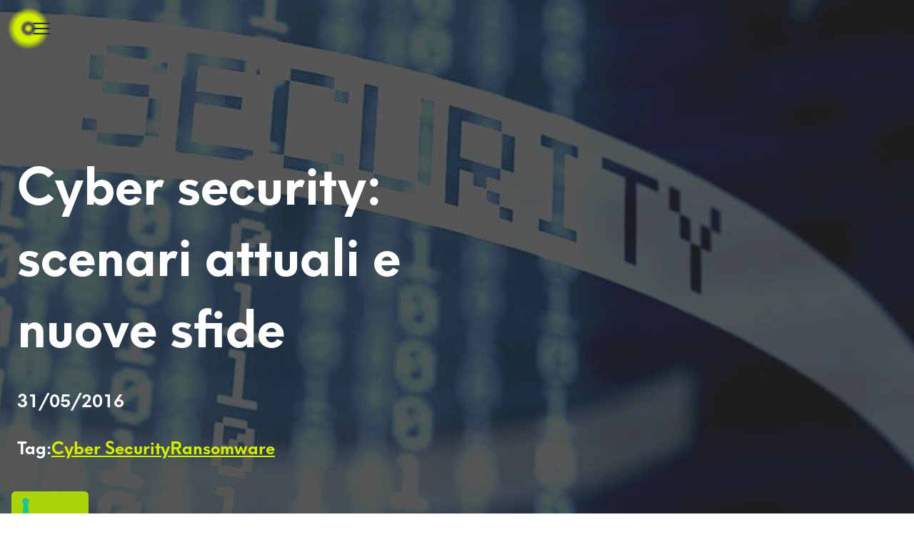

--- FILE ---
content_type: text/html; charset=UTF-8
request_url: https://blog.quanture.com/blog/nuove-tecnologie/cyber-security-scenari-attuali-nuove-sfide
body_size: 18735
content:
<!doctype html><html lang="it"><head>
    <meta charset="utf-8">
    <title>Cyber security: scenari attuali e nuove sfide</title>
    <link rel="shortcut icon" href="https://blog.quanture.com/hubfs/Quanture_logo_pittogramma-1.png">
     <meta name="description" content="La cyber security, per le aziende e le organizzazioni di tutto il mondo, è una delle più grandi sfide di sempre. Analizziamo i dati a livello globale."> 
    
    
    
    
    
    
    
    <meta name="viewport" content="width=device-width, initial-scale=1">

    <script src="/hs/hsstatic/jquery-libs/static-1.1/jquery/jquery-1.7.1.js"></script>
<script>hsjQuery = window['jQuery'];</script>
    <meta property="og:description" content="La cyber security, per le aziende e le organizzazioni di tutto il mondo, è una delle più grandi sfide di sempre. Analizziamo i dati a livello globale.">
    <meta property="og:title" content="Cyber security: scenari attuali e nuove sfide">
    <meta name="twitter:description" content="La cyber security, per le aziende e le organizzazioni di tutto il mondo, è una delle più grandi sfide di sempre. Analizziamo i dati a livello globale.">
    <meta name="twitter:title" content="Cyber security: scenari attuali e nuove sfide">

    

    
    <style>
a.cta_button{-moz-box-sizing:content-box !important;-webkit-box-sizing:content-box !important;box-sizing:content-box !important;vertical-align:middle}.hs-breadcrumb-menu{list-style-type:none;margin:0px 0px 0px 0px;padding:0px 0px 0px 0px}.hs-breadcrumb-menu-item{float:left;padding:10px 0px 10px 10px}.hs-breadcrumb-menu-divider:before{content:'›';padding-left:10px}.hs-featured-image-link{border:0}.hs-featured-image{float:right;margin:0 0 20px 20px;max-width:50%}@media (max-width: 568px){.hs-featured-image{float:none;margin:0;width:100%;max-width:100%}}.hs-screen-reader-text{clip:rect(1px, 1px, 1px, 1px);height:1px;overflow:hidden;position:absolute !important;width:1px}
</style>

<link rel="stylesheet" href="https://blog.quanture.com/hubfs/hub_generated/template_assets/1/176885028719/1769171970615/template_main.min.css">
<link rel="stylesheet" href="https://blog.quanture.com/hubfs/hub_generated/template_assets/1/177408984688/1769171971492/template_blog-quanture-2024.min.css">
<link rel="stylesheet" href="https://blog.quanture.com/hubfs/hub_generated/template_assets/1/176886017364/1769171970526/template_theme-overrides.min.css">
<link rel="stylesheet" href="https://blog.quanture.com/hubfs/hub_generated/module_assets/1/176887843453/1749816483770/module_menu-quanture.css">
<link rel="stylesheet" href="https://blog.quanture.com/hubfs/hub_generated/module_assets/1/177604807764/1742957420322/module_hero-block.min.css">
<link rel="stylesheet" href="https://blog.quanture.com/hubfs/hub_generated/module_assets/1/183092586536/1742957422473/module_social-sharing-quanture.min.css">
<link rel="stylesheet" href="https://blog.quanture.com/hubfs/hub_generated/module_assets/1/182916499494/1749723863662/module_blog-newsletter.min.css">
<link rel="stylesheet" href="https://blog.quanture.com/hubfs/hub_generated/module_assets/1/177137292651/1748440883937/module_footer-quanture.min.css">
<style>
@font-face {
  font-family: "NeueHansKendrick";
  src: url("https://blog.quanture.com/hubfs/NeueHansKendrick-Bold.woff") format("woff");
  font-display: swap;
  font-weight: 700;
}

@font-face {
  font-family: "NeueHansKendrick";
  src: url("https://blog.quanture.com/hubfs/NeueHansKendrick-Regular.woff") format("woff");
  font-display: swap;
}

@font-face {
  font-family: "NeueHansKendrick";
  src: url("https://blog.quanture.com/hubfs/NeueHansKendrick-Regular.woff") format("woff");
  font-display: swap;
}
</style>

<style>
  @font-face {
    font-family: "Montserrat";
    font-weight: 400;
    font-style: normal;
    font-display: swap;
    src: url("/_hcms/googlefonts/Montserrat/regular.woff2") format("woff2"), url("/_hcms/googlefonts/Montserrat/regular.woff") format("woff");
  }
  @font-face {
    font-family: "Montserrat";
    font-weight: 700;
    font-style: normal;
    font-display: swap;
    src: url("/_hcms/googlefonts/Montserrat/700.woff2") format("woff2"), url("/_hcms/googlefonts/Montserrat/700.woff") format("woff");
  }
  @font-face {
    font-family: "Montserrat";
    font-weight: 700;
    font-style: normal;
    font-display: swap;
    src: url("/_hcms/googlefonts/Montserrat/700.woff2") format("woff2"), url("/_hcms/googlefonts/Montserrat/700.woff") format("woff");
  }
</style>

    <script type="application/ld+json">
{
  "mainEntityOfPage" : {
    "@type" : "WebPage",
    "@id" : "https://blog.quanture.com/blog/nuove-tecnologie/cyber-security-scenari-attuali-nuove-sfide"
  },
  "author" : {
    "name" : "pmdr_admin",
    "url" : "https://blog.quanture.com/author/pmdr_admin",
    "@type" : "Person"
  },
  "headline" : "Cyber security: scenari attuali e nuove sfide",
  "datePublished" : "2016-05-31T12:22:34.000Z",
  "dateModified" : "2023-09-01T14:49:23.141Z",
  "publisher" : {
    "name" : "Quanture S.p.A.",
    "logo" : {
      "url" : "https://blog.quanture.com/hubfs/QUANTURE_LOGO_PAYOFF_POSITIVO_PRIMARIO-1.png",
      "@type" : "ImageObject"
    },
    "@type" : "Organization"
  },
  "@context" : "https://schema.org",
  "@type" : "BlogPosting",
  "image" : [ "https://blog.quanture.com/hubfs/IMG_BLOG_FINAL/ridimensiona04.png" ]
}
</script>


    

<meta name="google-site-verification" content="ZfTV8oneL5KuRSJ0GqUFqCEZjdRZkicIq7xxIpETh9s">
<meta name="google-site-verification" content="ByXFP36xdmNN3znlenXZyUmnjswXD05hAG8fxw-ZUS4">
<!-- Google Tag Manager -->
<script>(function(w,d,s,l,i){w[l]=w[l]||[];w[l].push({'gtm.start':
new Date().getTime(),event:'gtm.js'});var f=d.getElementsByTagName(s)[0],
j=d.createElement(s),dl=l!='dataLayer'?'&l='+l:'';j.async=true;j.src=
'https://www.googletagmanager.com/gtm.js?id='+i+dl;f.parentNode.insertBefore(j,f);
})(window,document,'script','dataLayer','GTM-KCFHBWZ');</script>
<!-- End Google Tag Manager -->
<link rel="amphtml" href="https://blog.quanture.com/blog/nuove-tecnologie/cyber-security-scenari-attuali-nuove-sfide?hs_amp=true">

<meta property="og:image" content="https://blog.quanture.com/hubfs/IMG_BLOG_FINAL/ridimensiona04.png">
<meta property="og:image:width" content="1280">
<meta property="og:image:height" content="720">

<meta name="twitter:image" content="https://blog.quanture.com/hubfs/IMG_BLOG_FINAL/ridimensiona04.png">


<meta property="og:url" content="https://blog.quanture.com/blog/nuove-tecnologie/cyber-security-scenari-attuali-nuove-sfide">
<meta name="twitter:card" content="summary_large_image">

<link rel="canonical" href="https://blog.quanture.com/blog/nuove-tecnologie/cyber-security-scenari-attuali-nuove-sfide">

<meta property="og:type" content="article">
<link rel="alternate" type="application/rss+xml" href="https://blog.quanture.com/rss.xml">
<meta name="twitter:domain" content="blog.quanture.com">
<script src="//platform.linkedin.com/in.js" type="text/javascript">
    lang: it_IT
</script>

<meta http-equiv="content-language" content="it">






    <script src="https://unpkg.com/masonry-layout@4/dist/masonry.pkgd.min.js"></script>
    <script src="https://unpkg.com/masonry-layout@4/dist/masonry.pkgd.js"></script>

    <link rel="preconnect" href="https://fonts.googleapis.com">
    <link rel="preconnect" href="https://fonts.gstatic.com" crossorigin>
    <link href="https://fonts.googleapis.com/css2?family=Mulish:ital,wght@0,200..1000;1,200..1000&amp;family=Raleway:ital,wght@0,100..900;1,100..900&amp;display=swap" rel="stylesheet">

  <meta name="generator" content="HubSpot"></head>
  <body>
    <div class="body-wrapper   hs-content-id-26065282650 hs-blog-post hs-blog-id-24314139508">
      <div class="header-wrapper">
        
          <div data-global-resource-path="quanture-blog-theme-2024/templates/partials/header-quanture.html"><header class="main-header">
  <div>
    <div id="hs_cos_wrapper_module_17248457910282" class="hs_cos_wrapper hs_cos_wrapper_widget hs_cos_wrapper_type_module" style="" data-hs-cos-general-type="widget" data-hs-cos-type="module"><nav class="navbar js-header-block">
  <div class="logo">
    
    
    <a href="https://quanture.com" class="quanture-logo-link">
      <img src="https://blog.quanture.com/hubfs/quanture-pictogram-new.png" alt="quanture" lazy class="quanture-logo">
    </a>
    

  </div>
  <input type="checkbox" id="menu-toggle">
  <label for="menu-toggle" class="menu-icon">
   <svg xmlns="http://www.w3.org/2000/svg" xmlns:xlink="http://www.w3.org/1999/xlink" id="Layer_1" x="0px" y="0px" viewbox="0 0 20 20" style="enable-background:new 0 0 20 20;" xml:space="preserve" class="hamburger-icon">
     <rect x="0.4" y="3.2" width="19.2" height="1.7" fill="currentColor"></rect>
     <rect x="0.4" y="9.2" width="19.2" height="1.7" fill="currentColor"></rect>
     <rect x="0.4" y="15.2" width="19.2" height="1.7" fill="currentColor"></rect>
    </svg>
    <svg xmlns="http://www.w3.org/2000/svg" xmlns:xlink="http://www.w3.org/1999/xlink" id="Layer_1" x="0px" y="0px" viewbox="0 0 16 16" style="enable-background:new 0 0 16 16;" xml:space="preserve" class="close-icon">
      <polygon points="12.6,4.6 11.4,3.4 8,6.8 4.6,3.4 3.4,4.6 6.8,8 3.4,11.4 4.6,12.6 8,9.2 11.4,12.6 12.6,11.4 9.2,8 " fill="currentColor"></polygon>
    </svg>
  </label>
  <div class="menu">
    <ul class="nav-links top-links">
      
      <li>
        
        <a class="top-links-a" href="https://www.quanture.com/we-are/">
          WE ARE
        </a>
      </li>
      
      <li>
        
        <a class="top-links-a" href="https://www.quanture.com/we-care/">
          WE CARE
        </a>
      </li>
      
      <li>
        
        <a class="top-links-a" href="https://www.quanture.com/join-us/">
          JOIN US
        </a>
      </li>
      
      <li>
        
        <a class="top-links-a" href="https://www.quanture.com/case-studies/">
          SUCCESS STORIES
        </a>
      </li>
      
      <li>
        
        <a class="top-links-a" href="https://blog.quanture.com/">
          DOT
        </a>
      </li>
      
      <li>
        
        <a class="top-links-a" href="https://www.quanture.com/myquanture/">
          MY.QUANTURE
        </a>
      </li>
      
    </ul>

    <ul class="nav-links bottom-links">
      
      <li>
        <div class="subitem-link-subcontainer">
        
        
          
        
        <a class="bottom-links-a" href="#">
          IT Design &amp; Engineering
        </a><svg aria-hidden="true" class="e-font-icon-svg e-fas-arrow-right main-menu-mobile" viewbox="0 0 448 512" xmlns="http://www.w3.org/2000/svg"><path d="M190.5 66.9l22.2-22.2c9.4-9.4 24.6-9.4 33.9 0L441 239c9.4 9.4 9.4 24.6 0 33.9L246.6 467.3c-9.4 9.4-24.6 9.4-33.9 0l-22.2-22.2c-9.5-9.5-9.3-25 .4-34.3L311.4 296H24c-13.3 0-24-10.7-24-24v-32c0-13.3 10.7-24 24-24h287.4L190.9 101.2c-9.8-9.3-10-24.8-.4-34.3z"></path></svg> 
        </div>
        
        <ul class="submenu">
          <div class="submenu-container">
            <div class="back-to-menu">
              <div class="back-link">
                <svg aria-hidden="true" class="e-font-icon-svg e-fas-arrow-right back-arrow" viewbox="0 0 448 512" xmlns="http://www.w3.org/2000/svg"><path d="M190.5 66.9l22.2-22.2c9.4-9.4 24.6-9.4 33.9 0L441 239c9.4 9.4 9.4 24.6 0 33.9L246.6 467.3c-9.4 9.4-24.6 9.4-33.9 0l-22.2-22.2c-9.5-9.5-9.3-25 .4-34.3L311.4 296H24c-13.3 0-24-10.7-24-24v-32c0-13.3 10.7-24 24-24h287.4L190.9 101.2c-9.8-9.3-10-24.8-.4-34.3z"></path></svg>
              </div>
            </div>
            <div class="submenu-item-container">
              
              
                
                  
                
              
                
              
              <h3><a href="https://www.quanture.com/it-infrastructure/" class="main-page-link">IT Design &amp; Engineering</a></h3>   
              <p>Massimizza l’efficienza e la sicurezza del tuo ecosistema IT.</p>
              <div class="subitem-link-container">
                
                <div class="subitem-link-subcontainer">
                  
                  <a class="subitem-link" href="https://www.quanture.com/it-infrastructure/">
                    Scopri di più 
                  </a><svg aria-hidden="true" class="e-font-icon-svg e-fas-arrow-right" viewbox="0 0 448 512" xmlns="http://www.w3.org/2000/svg"><path d="M190.5 66.9l22.2-22.2c9.4-9.4 24.6-9.4 33.9 0L441 239c9.4 9.4 9.4 24.6 0 33.9L246.6 467.3c-9.4 9.4-24.6 9.4-33.9 0l-22.2-22.2c-9.5-9.5-9.3-25 .4-34.3L311.4 296H24c-13.3 0-24-10.7-24-24v-32c0-13.3 10.7-24 24-24h287.4L190.9 101.2c-9.8-9.3-10-24.8-.4-34.3z"></path></svg> 
                </div>
                
                <div class="subitem-link-subcontainer">
                  
                  <a class="subitem-link" href="https://www.quanture.com/it-services/">
                    Scopri i nostri IT services 
                  </a><svg aria-hidden="true" class="e-font-icon-svg e-fas-arrow-right" viewbox="0 0 448 512" xmlns="http://www.w3.org/2000/svg"><path d="M190.5 66.9l22.2-22.2c9.4-9.4 24.6-9.4 33.9 0L441 239c9.4 9.4 9.4 24.6 0 33.9L246.6 467.3c-9.4 9.4-24.6 9.4-33.9 0l-22.2-22.2c-9.5-9.5-9.3-25 .4-34.3L311.4 296H24c-13.3 0-24-10.7-24-24v-32c0-13.3 10.7-24 24-24h287.4L190.9 101.2c-9.8-9.3-10-24.8-.4-34.3z"></path></svg> 
                </div>
                
              </div>
            </div>

            <div class="submenu-item">
              
              <div class="submenu-title">
                
                <a class="submenu-title-a" href="https://www.quanture.com/it-infrastructure/hybrid-infrastructure/">
                  Hybrid Infrastructure
                </a>
                <div class="submenu-title-li">
                  
                  <li>
                    
                    <a href="https://www.quanture.com/managed-service/infrastructure-as-a-service/">
                      Infrastructure as a Service
                    </a>
                  </li>
                  
                  <li>
                    
                    <a href="https://www.quanture.com/it-solutions/on-premises-virtualizzazione-iperconvergenza-server-storage/">
                      On Premise | Server &amp; Storage, Iperconvergenza, Virtualizzazione
                    </a>
                  </li>
                  
                  <li>
                    
                    <a href="https://www.quanture.com/it-solutions/public-cloud-ms-azure/">
                      Azure Public Cloud
                    </a>
                  </li>
                  
                  <li>
                    
                    <a href="https://www.quanture.com/managed-service/object-storage-s3/">
                      ArQive | Storage your data
                    </a>
                  </li>
                  
                  <li>
                    
                    <a href="https://www.quanture.com/it-consultancy-services/infrastructure-assesment/">
                      Infrastructure Assesment
                    </a>
                  </li>
                  
                  <li>
                    
                    <a href="https://www.quanture.com/it-consultancy-services/cloud-readiness-assessment/">
                      Cloud Readiness Assessment
                    </a>
                  </li>
                   
                </div>
              </div>
              
              <div class="submenu-title">
                
                <a class="submenu-title-a" href="https://www.quanture.com/it-infrastructure/networking/">
                  Networking
                </a>
                <div class="submenu-title-li">
                  
                  <li>
                    
                    <a href="https://www.quanture.com/it-solutions/data-center-networking/">
                      Data Center Networking
                    </a>
                  </li>
                  
                  <li>
                    
                    <a href="https://www.quanture.com/it-solutions/reti-lan-wlan/">
                      Wired e Wireless
                    </a>
                  </li>
                  
                  <li>
                    
                    <a href="https://www.quanture.com/it-solutions/sd-wan/">
                      WAN e SD-WAN
                    </a>
                  </li>
                  
                  <li>
                    
                    <a href="https://www.quanture.com/it-solutions/network-security/">
                      Network Security
                    </a>
                  </li>
                  
                  <li>
                    
                    <a href="https://www.quanture.com/it-consultancy-services/network-assessment/">
                      Network Assessment
                    </a>
                  </li>
                  
                  <li>
                    
                    <a href="https://www.quanture.com/it-consultancy-services/wifi-site-survey/">
                      Wi-fi Site Survey
                    </a>
                  </li>
                   
                </div>
              </div>
              
              <div class="submenu-title">
                
                <a class="submenu-title-a" href="https://www.quanture.com/it-infrastructure/business-continuity/">
                  Business Continuity
                </a>
                <div class="submenu-title-li">
                  
                  <li>
                    
                    <a href="https://www.quanture.com/it-solutions/data-resiliency/">
                      Data Resiliency
                    </a>
                  </li>
                  
                  <li>
                    
                    <a href="https://www.quanture.com/it-solutions/business-continuity/">
                      Business Continuity
                    </a>
                  </li>
                  
                  <li>
                    
                    <a href="https://www.quanture.com/it-consultancy-services/disaster-recovery-assessment/">
                      Zero Time – RPO &amp; RTO Assessment
                    </a>
                  </li>
                   
                </div>
              </div>
              
            </div>

            <div class="submenu-info">
              
              
              <a class="submenu-info-a" href="https://www.quanture.com/managed-service/it-monitoring/">
                Monitoraggio delle risorse
              </a>
              
              
              <a class="submenu-info-a" href="https://www.quanture.com/it-consultancy-services/">
                Business &amp; Technical Consultancy
              </a>
              
              
              <a class="submenu-info-a" href="https://www.quanture.com/support-services/">
                Support Services
              </a>
              
              
              <a class="submenu-info-a" href="https://www.quanture.com/managed-service/presidio-informatico/">
                Presidio as a Service
              </a>
              
            </div>
            <div class="subitem-link-container subitem-link-container-mobile">
              
              <div class="subitem-link-subcontainer">
                
                <a class="subitem-link" href="https://www.quanture.com/it-infrastructure/">
                  Scopri di più 
                </a><svg aria-hidden="true" class="e-font-icon-svg e-fas-arrow-right" viewbox="0 0 448 512" xmlns="http://www.w3.org/2000/svg"><path d="M190.5 66.9l22.2-22.2c9.4-9.4 24.6-9.4 33.9 0L441 239c9.4 9.4 9.4 24.6 0 33.9L246.6 467.3c-9.4 9.4-24.6 9.4-33.9 0l-22.2-22.2c-9.5-9.5-9.3-25 .4-34.3L311.4 296H24c-13.3 0-24-10.7-24-24v-32c0-13.3 10.7-24 24-24h287.4L190.9 101.2c-9.8-9.3-10-24.8-.4-34.3z"></path></svg> 
              </div>
              
              <div class="subitem-link-subcontainer">
                
                <a class="subitem-link" href="https://www.quanture.com/it-services/">
                  Scopri i nostri IT services 
                </a><svg aria-hidden="true" class="e-font-icon-svg e-fas-arrow-right" viewbox="0 0 448 512" xmlns="http://www.w3.org/2000/svg"><path d="M190.5 66.9l22.2-22.2c9.4-9.4 24.6-9.4 33.9 0L441 239c9.4 9.4 9.4 24.6 0 33.9L246.6 467.3c-9.4 9.4-24.6 9.4-33.9 0l-22.2-22.2c-9.5-9.5-9.3-25 .4-34.3L311.4 296H24c-13.3 0-24-10.7-24-24v-32c0-13.3 10.7-24 24-24h287.4L190.9 101.2c-9.8-9.3-10-24.8-.4-34.3z"></path></svg> 
              </div>
              
            </div>
          </div>
        </ul>
        
      </li>
      
      <li>
        <div class="subitem-link-subcontainer">
        
        
          
        
        <a class="bottom-links-a" href="#">
          Smart Productivity
        </a><svg aria-hidden="true" class="e-font-icon-svg e-fas-arrow-right main-menu-mobile" viewbox="0 0 448 512" xmlns="http://www.w3.org/2000/svg"><path d="M190.5 66.9l22.2-22.2c9.4-9.4 24.6-9.4 33.9 0L441 239c9.4 9.4 9.4 24.6 0 33.9L246.6 467.3c-9.4 9.4-24.6 9.4-33.9 0l-22.2-22.2c-9.5-9.5-9.3-25 .4-34.3L311.4 296H24c-13.3 0-24-10.7-24-24v-32c0-13.3 10.7-24 24-24h287.4L190.9 101.2c-9.8-9.3-10-24.8-.4-34.3z"></path></svg> 
        </div>
        
        <ul class="submenu">
          <div class="submenu-container">
            <div class="back-to-menu">
              <div class="back-link">
                <svg aria-hidden="true" class="e-font-icon-svg e-fas-arrow-right back-arrow" viewbox="0 0 448 512" xmlns="http://www.w3.org/2000/svg"><path d="M190.5 66.9l22.2-22.2c9.4-9.4 24.6-9.4 33.9 0L441 239c9.4 9.4 9.4 24.6 0 33.9L246.6 467.3c-9.4 9.4-24.6 9.4-33.9 0l-22.2-22.2c-9.5-9.5-9.3-25 .4-34.3L311.4 296H24c-13.3 0-24-10.7-24-24v-32c0-13.3 10.7-24 24-24h287.4L190.9 101.2c-9.8-9.3-10-24.8-.4-34.3z"></path></svg>
              </div>
            </div>
            <div class="submenu-item-container">
              
              
                
                  
                
              
                
              
              <h3><a href="https://www.quanture.com/smart-productivity/" class="main-page-link">Smart Productivity</a></h3>   
              <p>Sfrutta appieno le tue risorse, ottimizza i flussi di lavoro e incrementa la produttività.</p>
              <div class="subitem-link-container">
                
                <div class="subitem-link-subcontainer">
                  
                  <a class="subitem-link" href="https://www.quanture.com/smart-productivity/">
                    Scopri di più 
                  </a><svg aria-hidden="true" class="e-font-icon-svg e-fas-arrow-right" viewbox="0 0 448 512" xmlns="http://www.w3.org/2000/svg"><path d="M190.5 66.9l22.2-22.2c9.4-9.4 24.6-9.4 33.9 0L441 239c9.4 9.4 9.4 24.6 0 33.9L246.6 467.3c-9.4 9.4-24.6 9.4-33.9 0l-22.2-22.2c-9.5-9.5-9.3-25 .4-34.3L311.4 296H24c-13.3 0-24-10.7-24-24v-32c0-13.3 10.7-24 24-24h287.4L190.9 101.2c-9.8-9.3-10-24.8-.4-34.3z"></path></svg> 
                </div>
                
                <div class="subitem-link-subcontainer">
                  
                  <a class="subitem-link" href="https://www.quanture.com/it-services/">
                    Scopri i nostri IT services 
                  </a><svg aria-hidden="true" class="e-font-icon-svg e-fas-arrow-right" viewbox="0 0 448 512" xmlns="http://www.w3.org/2000/svg"><path d="M190.5 66.9l22.2-22.2c9.4-9.4 24.6-9.4 33.9 0L441 239c9.4 9.4 9.4 24.6 0 33.9L246.6 467.3c-9.4 9.4-24.6 9.4-33.9 0l-22.2-22.2c-9.5-9.5-9.3-25 .4-34.3L311.4 296H24c-13.3 0-24-10.7-24-24v-32c0-13.3 10.7-24 24-24h287.4L190.9 101.2c-9.8-9.3-10-24.8-.4-34.3z"></path></svg> 
                </div>
                
              </div>
            </div>

            <div class="submenu-item">
              
              <div class="submenu-title">
                
                <a class="submenu-title-a" href="https://www.quanture.com/smart-productivity/collaboration-and-communication/">
                  Collaboration and Communication
                </a>
                <div class="submenu-title-li">
                  
                  <li>
                    
                    <a href="https://www.quanture.com/it-solutions/productivity-suite/">
                      Productivity Suite
                    </a>
                  </li>
                  
                  <li>
                    
                    <a href="https://www.quanture.com/it-solutions/enterprise-collaboration/">
                      Enterprise Collaboration
                    </a>
                  </li>
                  
                  <li>
                    
                    <a href="https://www.quanture.com/it-solutions/enterprise-voice/">
                      Enterprise Voice
                    </a>
                  </li>
                  
                  <li>
                    
                    <a href="https://www.quanture.com/it-solutions/copilot-ai/">
                      Data Governance&amp; AI:Copilot Suite
                    </a>
                  </li>
                   
                </div>
              </div>
              
              <div class="submenu-title">
                
                <a class="submenu-title-a" href="https://www.quanture.com/smart-productivity/postazioni-lavoro/">
                  Workplace
                </a>
                <div class="submenu-title-li">
                  
                  <li>
                    
                    <a href="https://www.quanture.com/it-solutions/mobile-device-management/">
                      Mobile Device Management
                    </a>
                  </li>
                  
                  <li>
                    
                    <a href="https://www.quanture.com/it-solutions/virtual-workplace/">
                      Virtual Workplace
                    </a>
                  </li>
                  
                  <li>
                    
                    <a href="https://www.quanture.com/managed-service/workplace-as-a-service/">
                      Workplace as a Service
                    </a>
                  </li>
                  
                  <li>
                    
                    <a href="https://www.quanture.com/it-solutions/email-security/">
                      E-mail Security
                    </a>
                  </li>
                  
                  <li>
                    
                    <a href="https://www.quanture.com/it-solutions/endpoint-security/">
                      End-Point Security
                    </a>
                  </li>
                   
                </div>
              </div>
              
              <div class="submenu-title">
                
                <a class="submenu-title-a" href="https://www.quanture.com/smart-productivity/printing-solutions/">
                  Printing Solutions
                </a>
                <div class="submenu-title-li">
                  
                  <li>
                    
                    <a href="https://www.quanture.com/managed-service/managed-print-services/">
                      Printing Managed Services
                    </a>
                  </li>
                   
                </div>
              </div>
              
            </div>

            <div class="submenu-info">
              
              
              <a class="submenu-info-a" href="https://www.quanture.com/managed-service/it-monitoring/">
                Monitoraggio delle risorse
              </a>
              
              
              <a class="submenu-info-a" href="https://www.quanture.com/it-consultancy-services/">
                Business &amp; Technical Consultancy
              </a>
              
              
              <a class="submenu-info-a" href="https://www.quanture.com/support-services/">
                Support Services
              </a>
              
              
              <a class="submenu-info-a" href="https://www.quanture.com/managed-service/presidio-informatico/">
                Presidio as a Service
              </a>
              
            </div>
            <div class="subitem-link-container subitem-link-container-mobile">
              
              <div class="subitem-link-subcontainer">
                
                <a class="subitem-link" href="https://www.quanture.com/smart-productivity/">
                  Scopri di più 
                </a><svg aria-hidden="true" class="e-font-icon-svg e-fas-arrow-right" viewbox="0 0 448 512" xmlns="http://www.w3.org/2000/svg"><path d="M190.5 66.9l22.2-22.2c9.4-9.4 24.6-9.4 33.9 0L441 239c9.4 9.4 9.4 24.6 0 33.9L246.6 467.3c-9.4 9.4-24.6 9.4-33.9 0l-22.2-22.2c-9.5-9.5-9.3-25 .4-34.3L311.4 296H24c-13.3 0-24-10.7-24-24v-32c0-13.3 10.7-24 24-24h287.4L190.9 101.2c-9.8-9.3-10-24.8-.4-34.3z"></path></svg> 
              </div>
              
              <div class="subitem-link-subcontainer">
                
                <a class="subitem-link" href="https://www.quanture.com/it-services/">
                  Scopri i nostri IT services 
                </a><svg aria-hidden="true" class="e-font-icon-svg e-fas-arrow-right" viewbox="0 0 448 512" xmlns="http://www.w3.org/2000/svg"><path d="M190.5 66.9l22.2-22.2c9.4-9.4 24.6-9.4 33.9 0L441 239c9.4 9.4 9.4 24.6 0 33.9L246.6 467.3c-9.4 9.4-24.6 9.4-33.9 0l-22.2-22.2c-9.5-9.5-9.3-25 .4-34.3L311.4 296H24c-13.3 0-24-10.7-24-24v-32c0-13.3 10.7-24 24-24h287.4L190.9 101.2c-9.8-9.3-10-24.8-.4-34.3z"></path></svg> 
              </div>
              
            </div>
          </div>
        </ul>
        
      </li>
      
      <li>
        <div class="subitem-link-subcontainer">
        
        
          
        
        <a class="bottom-links-a" href="#">
          Cyber Security
        </a><svg aria-hidden="true" class="e-font-icon-svg e-fas-arrow-right main-menu-mobile" viewbox="0 0 448 512" xmlns="http://www.w3.org/2000/svg"><path d="M190.5 66.9l22.2-22.2c9.4-9.4 24.6-9.4 33.9 0L441 239c9.4 9.4 9.4 24.6 0 33.9L246.6 467.3c-9.4 9.4-24.6 9.4-33.9 0l-22.2-22.2c-9.5-9.5-9.3-25 .4-34.3L311.4 296H24c-13.3 0-24-10.7-24-24v-32c0-13.3 10.7-24 24-24h287.4L190.9 101.2c-9.8-9.3-10-24.8-.4-34.3z"></path></svg> 
        </div>
        
        <ul class="submenu">
          <div class="submenu-container">
            <div class="back-to-menu">
              <div class="back-link">
                <svg aria-hidden="true" class="e-font-icon-svg e-fas-arrow-right back-arrow" viewbox="0 0 448 512" xmlns="http://www.w3.org/2000/svg"><path d="M190.5 66.9l22.2-22.2c9.4-9.4 24.6-9.4 33.9 0L441 239c9.4 9.4 9.4 24.6 0 33.9L246.6 467.3c-9.4 9.4-24.6 9.4-33.9 0l-22.2-22.2c-9.5-9.5-9.3-25 .4-34.3L311.4 296H24c-13.3 0-24-10.7-24-24v-32c0-13.3 10.7-24 24-24h287.4L190.9 101.2c-9.8-9.3-10-24.8-.4-34.3z"></path></svg>
              </div>
            </div>
            <div class="submenu-item-container">
              
              
                
                  
                
              
                
              
              <h3><a href="https://www.quanture.com/cyber-security/" class="main-page-link">Cyber Security</a></h3>   
              <p>Proteggi i tuoi asset digitali e garantisci la sicurezza dei dati e la continuità operativa della tua azienda.</p>
              <div class="subitem-link-container">
                
                <div class="subitem-link-subcontainer">
                  
                  <a class="subitem-link" href="https://www.quanture.com/cyber-security/">
                    Scopri di più 
                  </a><svg aria-hidden="true" class="e-font-icon-svg e-fas-arrow-right" viewbox="0 0 448 512" xmlns="http://www.w3.org/2000/svg"><path d="M190.5 66.9l22.2-22.2c9.4-9.4 24.6-9.4 33.9 0L441 239c9.4 9.4 9.4 24.6 0 33.9L246.6 467.3c-9.4 9.4-24.6 9.4-33.9 0l-22.2-22.2c-9.5-9.5-9.3-25 .4-34.3L311.4 296H24c-13.3 0-24-10.7-24-24v-32c0-13.3 10.7-24 24-24h287.4L190.9 101.2c-9.8-9.3-10-24.8-.4-34.3z"></path></svg> 
                </div>
                
                <div class="subitem-link-subcontainer">
                  
                  <a class="subitem-link" href="https://www.quanture.com/it-services/">
                    Scopri i nostri IT services 
                  </a><svg aria-hidden="true" class="e-font-icon-svg e-fas-arrow-right" viewbox="0 0 448 512" xmlns="http://www.w3.org/2000/svg"><path d="M190.5 66.9l22.2-22.2c9.4-9.4 24.6-9.4 33.9 0L441 239c9.4 9.4 9.4 24.6 0 33.9L246.6 467.3c-9.4 9.4-24.6 9.4-33.9 0l-22.2-22.2c-9.5-9.5-9.3-25 .4-34.3L311.4 296H24c-13.3 0-24-10.7-24-24v-32c0-13.3 10.7-24 24-24h287.4L190.9 101.2c-9.8-9.3-10-24.8-.4-34.3z"></path></svg> 
                </div>
                
              </div>
            </div>

            <div class="submenu-item">
              
              <div class="submenu-title">
                
                <a class="submenu-title-a" href="https://quanture.com/cyber-security/security-platform/">
                  Security Platform
                </a>
                <div class="submenu-title-li">
                  
                  <li>
                    
                    <a href="https://www.quanture.com/it-solutions/network-security/">
                      Network Security
                    </a>
                  </li>
                  
                  <li>
                    
                    <a href="https://www.quanture.com/it-solutions/endpoint-security/">
                      End-Point Security
                    </a>
                  </li>
                  
                  <li>
                    
                    <a href="https://www.quanture.com/it-solutions/email-security/">
                      E-mail Security
                    </a>
                  </li>
                  
                  <li>
                    
                    <a href="https://www.quanture.com/it-solutions/data-resiliency/">
                      Data Resiliency
                    </a>
                  </li>
                  
                  <li>
                    
                    <a href="https://www.quanture.com/it-solutions/iam-security/">
                      Digital Identity &amp; Access Security
                    </a>
                  </li>
                  
                  <li>
                    
                    <a href="https://www.quanture.com/it-consultancy-services/cyber-security-awareness/">
                      Cyber Security Awareness
                    </a>
                  </li>
                  
                  <li>
                    
                    <a href="https://www.quanture.com/it-consultancy-services/active-directory-security-assessment/">
                      Active Directory Security Assessment
                    </a>
                  </li>
                  
                  <li>
                    
                    <a href="https://www.quanture.com/it-consultancy-services/m365-security-hardening/">
                      M365 Security Hardening
                    </a>
                  </li>
                  
                  <li>
                    
                    <a href="https://www.quanture.com/it-consultancy-services/disaster-recovery-assessment/">
                      Zero Time – RPO &amp; RTO Assessment
                    </a>
                  </li>
                   
                </div>
              </div>
              
              <div class="submenu-title">
                
                <a class="submenu-title-a" href="https://www.quanture.com/cyber-security/ethical-hacking/">
                  Ethical Hacking
                </a>
                <div class="submenu-title-li">
                  
                  <li>
                    
                    <a href="https://www.quanture.com/it-consultancy-services/vulnerability-assessment/">
                      Vulnerability Assessment
                    </a>
                  </li>
                  
                  <li>
                    
                    <a href="https://www.quanture.com/it-consultancy-services/penetration-test/">
                      Penetration Test
                    </a>
                  </li>
                  
                  <li>
                    
                    <a href="https://www.quanture.com/it-consultancy-services/wapt/">
                      Web Application Penetration Test
                    </a>
                  </li>
                  
                  <li>
                    
                    <a href="https://www.quanture.com/it-consultancy-services/mobile-application-penetration-test/">
                      Mobile Application Penetration Test
                    </a>
                  </li>
                  
                  <li>
                    
                    <a href="https://www.quanture.com/it-consultancy-services/wireless-penetration-test/">
                      Wireless Penetration Test
                    </a>
                  </li>
                  
                  <li>
                    
                    <a href="https://www.quanture.com/it-consultancy-services/phishing-attack-test/">
                      Phising Attack Test
                    </a>
                  </li>
                   
                </div>
              </div>
              
              <div class="submenu-title">
                
                <a class="submenu-title-a" href="https://quanture.com/cyber-security/managed-services/">
                  Cyber Security Managed Services
                </a>
                <div class="submenu-title-li">
                  
                  <li>
                    
                    <a href="https://www.quanture.com/managed-service/vulnerability-monitoring/">
                      Vulnerability Monitoring
                    </a>
                  </li>
                  
                  <li>
                    
                    <a href="https://www.quanture.com/managed-service/vulnerability-management/">
                      Vulnerability Management
                    </a>
                  </li>
                  
                  <li>
                    
                    <a href="https://www.quanture.com/managed-service/disaster-recovery-as-a-service/">
                      Intacto – Backup e Disaster Recovery as a Service
                    </a>
                  </li>
                  
                  <li>
                    
                    <a href="https://www.quanture.com/managed-service/endpoint-protection/">
                      EPQ – Endpoint Protection Quanture
                    </a>
                  </li>
                  
                  <li>
                    
                    <a href="https://www.quanture.com/managed-service/vulnerability-monitoring/">
                      E-mail Security Complete
                    </a>
                  </li>
                   
                </div>
              </div>
              
            </div>

            <div class="submenu-info">
              
              
              <a class="submenu-info-a" href="https://www.quanture.com/managed-service/it-monitoring/">
                Monitoraggio delle risorse
              </a>
              
              
              <a class="submenu-info-a" href="https://www.quanture.com/it-consultancy-services/">
                Business &amp; Technical Consultancy
              </a>
              
              
              <a class="submenu-info-a" href="https://www.quanture.com/support-services/">
                Support Services
              </a>
              
              
              <a class="submenu-info-a" href="https://www.quanture.com/managed-service/presidio-informatico/">
                Presidio as a Service
              </a>
              
            </div>
            <div class="subitem-link-container subitem-link-container-mobile">
              
              <div class="subitem-link-subcontainer">
                
                <a class="subitem-link" href="https://www.quanture.com/cyber-security/">
                  Scopri di più 
                </a><svg aria-hidden="true" class="e-font-icon-svg e-fas-arrow-right" viewbox="0 0 448 512" xmlns="http://www.w3.org/2000/svg"><path d="M190.5 66.9l22.2-22.2c9.4-9.4 24.6-9.4 33.9 0L441 239c9.4 9.4 9.4 24.6 0 33.9L246.6 467.3c-9.4 9.4-24.6 9.4-33.9 0l-22.2-22.2c-9.5-9.5-9.3-25 .4-34.3L311.4 296H24c-13.3 0-24-10.7-24-24v-32c0-13.3 10.7-24 24-24h287.4L190.9 101.2c-9.8-9.3-10-24.8-.4-34.3z"></path></svg> 
              </div>
              
              <div class="subitem-link-subcontainer">
                
                <a class="subitem-link" href="https://www.quanture.com/it-services/">
                  Scopri i nostri IT services 
                </a><svg aria-hidden="true" class="e-font-icon-svg e-fas-arrow-right" viewbox="0 0 448 512" xmlns="http://www.w3.org/2000/svg"><path d="M190.5 66.9l22.2-22.2c9.4-9.4 24.6-9.4 33.9 0L441 239c9.4 9.4 9.4 24.6 0 33.9L246.6 467.3c-9.4 9.4-24.6 9.4-33.9 0l-22.2-22.2c-9.5-9.5-9.3-25 .4-34.3L311.4 296H24c-13.3 0-24-10.7-24-24v-32c0-13.3 10.7-24 24-24h287.4L190.9 101.2c-9.8-9.3-10-24.8-.4-34.3z"></path></svg> 
              </div>
              
            </div>
          </div>
        </ul>
        
      </li>
      
      <li>
        <div class="subitem-link-subcontainer">
        
        
        <a class="bottom-links-a" href="https://www.quanture.com/microsoft-advisory-services/">
          Microsoft Advisory Services
        </a><svg aria-hidden="true" class="e-font-icon-svg e-fas-arrow-right main-menu-mobile" viewbox="0 0 448 512" xmlns="http://www.w3.org/2000/svg"><path d="M190.5 66.9l22.2-22.2c9.4-9.4 24.6-9.4 33.9 0L441 239c9.4 9.4 9.4 24.6 0 33.9L246.6 467.3c-9.4 9.4-24.6 9.4-33.9 0l-22.2-22.2c-9.5-9.5-9.3-25 .4-34.3L311.4 296H24c-13.3 0-24-10.7-24-24v-32c0-13.3 10.7-24 24-24h287.4L190.9 101.2c-9.8-9.3-10-24.8-.4-34.3z"></path></svg> 
        </div>
        
        <ul class="submenu">
          <div class="submenu-container">
            <div class="back-to-menu">
              <div class="back-link">
                <svg aria-hidden="true" class="e-font-icon-svg e-fas-arrow-right back-arrow" viewbox="0 0 448 512" xmlns="http://www.w3.org/2000/svg"><path d="M190.5 66.9l22.2-22.2c9.4-9.4 24.6-9.4 33.9 0L441 239c9.4 9.4 9.4 24.6 0 33.9L246.6 467.3c-9.4 9.4-24.6 9.4-33.9 0l-22.2-22.2c-9.5-9.5-9.3-25 .4-34.3L311.4 296H24c-13.3 0-24-10.7-24-24v-32c0-13.3 10.7-24 24-24h287.4L190.9 101.2c-9.8-9.3-10-24.8-.4-34.3z"></path></svg>
              </div>
            </div>
            <div class="submenu-item-container">
              
              
                
                  
                
              
                
              
              <h3><a href="https://www.quanture.com/microsoft-advisory-services/" class="main-page-link">Microsoft Advisory Services</a></h3>   
              <p>Tutto il potenziale del Cloud e della suite M365 al servizio del tuo business. </p>
              <div class="subitem-link-container">
                
                <div class="subitem-link-subcontainer">
                  
                  <a class="subitem-link" href="https://www.quanture.com/microsoft-advisory-services/">
                    Scopri di più 
                  </a><svg aria-hidden="true" class="e-font-icon-svg e-fas-arrow-right" viewbox="0 0 448 512" xmlns="http://www.w3.org/2000/svg"><path d="M190.5 66.9l22.2-22.2c9.4-9.4 24.6-9.4 33.9 0L441 239c9.4 9.4 9.4 24.6 0 33.9L246.6 467.3c-9.4 9.4-24.6 9.4-33.9 0l-22.2-22.2c-9.5-9.5-9.3-25 .4-34.3L311.4 296H24c-13.3 0-24-10.7-24-24v-32c0-13.3 10.7-24 24-24h287.4L190.9 101.2c-9.8-9.3-10-24.8-.4-34.3z"></path></svg> 
                </div>
                
                <div class="subitem-link-subcontainer">
                  
                  <a class="subitem-link" href="https://www.quanture.com/it-services/">
                    Scopri i nostri IT services 
                  </a><svg aria-hidden="true" class="e-font-icon-svg e-fas-arrow-right" viewbox="0 0 448 512" xmlns="http://www.w3.org/2000/svg"><path d="M190.5 66.9l22.2-22.2c9.4-9.4 24.6-9.4 33.9 0L441 239c9.4 9.4 9.4 24.6 0 33.9L246.6 467.3c-9.4 9.4-24.6 9.4-33.9 0l-22.2-22.2c-9.5-9.5-9.3-25 .4-34.3L311.4 296H24c-13.3 0-24-10.7-24-24v-32c0-13.3 10.7-24 24-24h287.4L190.9 101.2c-9.8-9.3-10-24.8-.4-34.3z"></path></svg> 
                </div>
                
              </div>
            </div>

            <div class="submenu-item">
              
              <div class="submenu-title">
                
                <a class="submenu-title-a" href="https://www.quanture.com/microsoft-advisory-services/active-directory-domain-services/">
                  Active Directory &amp; Domain Services
                </a>
                <div class="submenu-title-li">
                  
                  <li>
                    
                    <a href="https://www.quanture.com/it-solutions/microsoft-active-directory/">
                      Microsoft Active Directory
                    </a>
                  </li>
                  
                  <li>
                    
                    <a href="https://www.quanture.com/it-solutions/microsoft-entra/">
                      Microsoft ENTRA
                    </a>
                  </li>
                  
                  <li>
                    
                    <a href="https://www.quanture.com/it-consultancy-services/active-directory-security-assessment/">
                      Active Directory Security Assessment
                    </a>
                  </li>
                  
                  <li>
                    
                    <a href="https://www.quanture.com/it-solutions/active-directory-integration/">
                      Integrazione e separazione di foreste e domini
                    </a>
                  </li>
                   
                </div>
              </div>
              
              <div class="submenu-title">
                
                <a class="submenu-title-a" href="https://quanture.com/microsoft-advisory-services/remotizzazione-desktop/">
                  Remotizzazione delle postazioni o delle applicazioni
                </a>
                <div class="submenu-title-li">
                  
                  <li>
                    
                    <a href="">
                      Azure Virtual Desktop
                    </a>
                  </li>
                   
                </div>
              </div>
              
              <div class="submenu-title">
                
                <a class="submenu-title-a" href="https://www.quanture.com/microsoft-advisory-services/microsoft-cloud-infrastructure-productivity/">
                  Microsoft Cloud: Infrastructure &amp; Productivity
                </a>
                <div class="submenu-title-li">
                  
                  <li>
                    
                    <a href="https://www.quanture.com/it-solutions/public-cloud-ms-azure/">
                      Azure Public Cloud
                    </a>
                  </li>
                  
                  <li>
                    
                    <a href="https://www.quanture.com/smart-productivity/collaboration-and-communication/">
                      Collaboration and Communication
                    </a>
                  </li>
                  
                  <li>
                    
                    <a href="https://www.quanture.com/it-solutions/copilot-ai/">
                      Data Governance &amp; AI: Copilot Suite
                    </a>
                  </li>
                   
                </div>
              </div>
              
              <div class="submenu-title">
                
                <a class="submenu-title-a" href="https://www.quanture.com/microsoft-advisory-services/server-sql/">
                  
                </a>
                <div class="submenu-title-li">
                   
                </div>
              </div>
              
              <div class="submenu-title">
                
                <a class="submenu-title-a" href="https://www.quanture.com/microsoft-advisory-services/server-sql/">
                  SQL Server
                </a>
                <div class="submenu-title-li">
                   
                </div>
              </div>
              
              <div class="submenu-title">
                
                <a class="submenu-title-a" href="https://www.quanture.com/development/">
                  Microsoft Dev Platform
                </a>
                <div class="submenu-title-li">
                   
                </div>
              </div>
              
            </div>

            <div class="submenu-info">
              
              
              <a class="submenu-info-a" href="https://www.quanture.com/it-consultancy-services/">
                Business &amp; Technical Consultancy
              </a>
              
              
              <a class="submenu-info-a" href="https://www.quanture.com/support-services/">
                Support Services
              </a>
              
              
              <a class="submenu-info-a" href="https://www.quanture.com/managed-service/presidio-informatico/">
                Presidio as a Service
              </a>
              
            </div>
            <div class="subitem-link-container subitem-link-container-mobile">
              
              <div class="subitem-link-subcontainer">
                
                <a class="subitem-link" href="https://www.quanture.com/microsoft-advisory-services/">
                  Scopri di più 
                </a><svg aria-hidden="true" class="e-font-icon-svg e-fas-arrow-right" viewbox="0 0 448 512" xmlns="http://www.w3.org/2000/svg"><path d="M190.5 66.9l22.2-22.2c9.4-9.4 24.6-9.4 33.9 0L441 239c9.4 9.4 9.4 24.6 0 33.9L246.6 467.3c-9.4 9.4-24.6 9.4-33.9 0l-22.2-22.2c-9.5-9.5-9.3-25 .4-34.3L311.4 296H24c-13.3 0-24-10.7-24-24v-32c0-13.3 10.7-24 24-24h287.4L190.9 101.2c-9.8-9.3-10-24.8-.4-34.3z"></path></svg> 
              </div>
              
              <div class="subitem-link-subcontainer">
                
                <a class="subitem-link" href="https://www.quanture.com/it-services/">
                  Scopri i nostri IT services 
                </a><svg aria-hidden="true" class="e-font-icon-svg e-fas-arrow-right" viewbox="0 0 448 512" xmlns="http://www.w3.org/2000/svg"><path d="M190.5 66.9l22.2-22.2c9.4-9.4 24.6-9.4 33.9 0L441 239c9.4 9.4 9.4 24.6 0 33.9L246.6 467.3c-9.4 9.4-24.6 9.4-33.9 0l-22.2-22.2c-9.5-9.5-9.3-25 .4-34.3L311.4 296H24c-13.3 0-24-10.7-24-24v-32c0-13.3 10.7-24 24-24h287.4L190.9 101.2c-9.8-9.3-10-24.8-.4-34.3z"></path></svg> 
              </div>
              
            </div>
          </div>
        </ul>
        
      </li>
      
      <li>
        <div class="subitem-link-subcontainer">
        
        
        <a class="bottom-links-a" href="https://www.quanture.com/development/">
          Dev &amp; Apps
        </a><svg aria-hidden="true" class="e-font-icon-svg e-fas-arrow-right main-menu-mobile" viewbox="0 0 448 512" xmlns="http://www.w3.org/2000/svg"><path d="M190.5 66.9l22.2-22.2c9.4-9.4 24.6-9.4 33.9 0L441 239c9.4 9.4 9.4 24.6 0 33.9L246.6 467.3c-9.4 9.4-24.6 9.4-33.9 0l-22.2-22.2c-9.5-9.5-9.3-25 .4-34.3L311.4 296H24c-13.3 0-24-10.7-24-24v-32c0-13.3 10.7-24 24-24h287.4L190.9 101.2c-9.8-9.3-10-24.8-.4-34.3z"></path></svg> 
        </div>
        
      </li>
      

      <div class="separator">
        <div class="separator-blue"></div><div class="separator-green"></div>
      </div>

    </ul>
  </div>
</nav></div>
  </div>
</header></div>
        
      </div>

      

      <main id="main-content" class="body-container-wrapper">
        

<main class="blog-post-detail">
  
  
  
  
  <div id="hs_cos_wrapper_module_hero_blog_post" class="hs_cos_wrapper hs_cos_wrapper_widget hs_cos_wrapper_type_module" style="" data-hs-cos-general-type="widget" data-hs-cos-type="module">



<div class="hero-block content-block bg-img bg-cover " style="background-image: url('https://blog.quanture.com/hubfs/IMG_BLOG_FINAL/ridimensiona04.png')">
  
  
  
  
  <div class="hero-overlay"></div> 
  <div class="hero-inner-wrapper inner-wrapper">
    <div class="hero-content">
      
      <h1 class="hero-heading text-heading"><span id="hs_cos_wrapper_name" class="hs_cos_wrapper hs_cos_wrapper_meta_field hs_cos_wrapper_type_text" style="" data-hs-cos-general-type="meta_field" data-hs-cos-type="text">Cyber security: scenari attuali e nuove sfide</span></h1>
      
      <div class="hero-content-info">
        <p class="hero-content-date">
          31/05/2016
        </p>
      </div>
      <div class="hero-content-info tag-blog">
        
        <p>
          Tag:
        </p>
        
        <a class="hero-text text-topic" href="https://blog.quanture.com/tag/cyber-security">Cyber Security</a>
        
        <a class="hero-text text-topic" href="https://blog.quanture.com/tag/ransomware">Ransomware</a>
        
        

        

      </div>
    </div>
    
  </div>
</div></div>

  <div class="body-container body-container--blog-post">

    

    <section class="">
      <article class="blog-post">
        
        <div class="blog-post__body" style="padding-bottom: 2em">
          <span id="hs_cos_wrapper_post_body" class="hs_cos_wrapper hs_cos_wrapper_meta_field hs_cos_wrapper_type_rich_text" style="" data-hs-cos-general-type="meta_field" data-hs-cos-type="rich_text"><p>&nbsp;</p>
<!--more-->
<p>La cyber security rappresenta un tema di grande attualità. Le aziende e le organizzazioni di tutto il mondo stanno affrontando una delle più grandi sfide di sempre, stanno cioè fronteggiando minacce sempre più sofisticate alla sicurezza ed all’integrità dei propri dati. Questa non è una battaglia che si combatte con armi convenzionali, non si tratta di adattare paradigmi produttivi a mutati scenari economici: l’esigenza di oggi è quella di rivedere complessivamente il nostro approccio all’informatica. Per comprendere meglio di cosa stiamo parlando, proviamo a chiarire alcuni concetti.</p>
<p>&nbsp;</p>
<h5>Advanced Persistent Threat (APT)</h5>
<p>Chiamate anche Advanced Targeted Threat (ATT), sono minacce mirate avanzate e persistenti, rappresentate da uno o più insiemi di Tool informatici, Tecniche e Procedure (TTP), impiegate direttamente o indirettamente da uno stato-nazione o da sofisticate organizzazioni criminali per effettuare tipologie di spionaggio informatico a lungo termine o per sovvertire specifici network avversari. Tra le caratteristiche qualificanti di questo fenomeno possiamo includere l’interazione umana regolare (cioè non si tratta soltanto di attacchi automatizzati), e la capacità di estrarre molte informazioni sensibili nel tempo.</p>
<p>&nbsp;</p>
<h5>Esposizione al Cybercrime</h5>
<p>Secondo l’ultimo report per il secondo semestre del 2015 pubblicato da FireEye, nell’area EMEA la Turchia è ad oggi la più esposta ad attacchi mirati. Le tensioni regionali persistenti ed i conflitti nei paesi vicini sono probabilmente alla base di queste minacce. L’alto livello di connettività Internet rende il paese più maturo per attacchi alla cyber security. L’Italia, pur registrando una minor esposizione ad attacchi rispetto alla media dell’area, rimane comunque più a rischio di paesi come Qatar e Arabia Saudita.</p>
<p><img class="aligncenter size-full wp-image-1921" src="https://www.netmind.it/wp-content/uploads/2016/05/EMEA-APT-RATE.png" alt="APT EMEA rate" width="574" height="267" style="display: block; margin-left: auto; margin-right: auto;"></p>
<h5>&nbsp;</h5>
<h5>Sicurezza dei sistemi informatici nei diversi settori di attività</h5>
<p>Governi, servizi finanziari e settore aerospaziale hanno visto un aumento del 70% nel numero di rilevazioni uniche tra la prima e la seconda metà del 2015. Ciò evidenzia chiaramente la rapida crescita degli attori di queste minacce, tra cui, come detto in precedenza, gruppi criminali e stati-nazione. Nella seconda metà del 2015 è stato osservato un aumento del numero di rilevamenti unici nel settore dei servizi finanziari, segno che i criminali informatici cominciano a vedere questo settore come maturo per le loro attività.</p>
<p><img class="aligncenter size-full wp-image-1922" src="https://www.netmind.it/wp-content/uploads/2016/05/SETTORI-EMEA-APT.png" alt="APT settori EMEA" width="607" height="238" style="display: block; margin-left: auto; margin-right: auto;"></p>
<h5>&nbsp;</h5>
<h5>Attacchi informatici avanzati: come si diffondono</h5>
<p>Gli Exploit Kit, ovvero toolkit malevoli che possono essere utilizzati per sfruttare vulnerabilità e falle di sicurezza, svolgono un ruolo fondamentale nella realizzazione di attacchi. Ci sono molte varianti di exploit kit, ma nella seconda metà del 2015 un kit ha dominato scena, l’Angler Exploit Kit, che ha diffuso ransomware e Trojan come Dridex. Ulteriori strumenti d’attacco sono le macro nelle applicazioni di MS Office, dieci volte più utilizzate per effettuare attacchi e generare backdoor.</p>
<p><img class="aligncenter size-full wp-image-1923" src="https://www.netmind.it/wp-content/uploads/2016/05/MACRO-APT-EMEA.png" alt="APT macro EMEA" width="589" height="387"></p>
<h5>&nbsp;</h5>
<h5>Il ruolo dei Ransomware</h5>
<p>Nella seconda metà del 2015, è stato registrato un forte aumento di attacchi alla sicurezza informatica tramite ransomware in EMEA. L’uso di ransomware è in rapida evoluzione. Lo sviluppo continuo di nuove famiglie con nuovi metodi anti-rilevazione e di crittografia mostra come molte vittime siano evidentemente disponibili a pagare il riscatto dei propri dati. Per aggiornarci circa le nuove minacce, proviamo a riepilogare le forme più comuni di ransomware:</p>
<p><span style="color: #000000;"><strong>Cryptolocker</strong></span>: il più prolifico di tutte le varianti ransomware per la crittografia dei file, Cryptolocker, è stato avvistato la prima volta nel 2013. Si è diffuso grazie al botnet “Gameover Zeus” e chiede un riscatto per decriptare i dati.</p>
<p><span style="color: #000000;"><strong>Cryptowall</strong></span>: si è manifestato pochi mesi dopo cryptolocker, nel 2013, e ha imitato il comportamento del suo predecessore. Gli sviluppatori hanno guadagnato oltre 1 milione di dollari in sei mesi nel 2014.</p>
<p><span style="color: #000000;"><strong>CTB-Locker</strong></span>: visto per la prima volta nel 2014, CTB-Locker è stato il primo ransomware che ha utilizzato la rete Tor.</p>
<p><span style="color: #000000;"><strong>TorLocker</strong></span>: inizialmente orientato nel 2014 ad attaccare gli utenti giapponesi, TorLocker era venduto sul defunto marketplace Evolution.</p>
<p><span style="color: #000000;"><strong>Kryptovor</strong></span>: questo malware ruba file dai computer compromessi, ma ha anche una componente ransomware. Kryptovor principalmente predilige le imprese in Russia.</p>
<p><span style="color: #000000;"><strong>Teslacrypt</strong></span>: malware nato nel febbraio 2015. I criminali informatici richiedono alle vittime di pagare tra 0,7 e 2,5 bitcoin, per cifre variabili tra 150 e 1000 dollari.</p>
<p>&nbsp;</p>
<h5>Malware per Point of Sale (POS)</h5>
<p>Una minaccia da tenere in seria considerazione e che sta prendendo anch’essa piede è rappresentata dai malware che hanno come target i terminali POS e che consentono ai malintenzionati di ottenere tutti i dati disponibili sulle carte di credito o di debito. Quando una carta di credito o di debito viene strisciata in un terminale POS, i dati vengono rubati e possono essere rivenduti o duplicati in nuove carte utilizzate per acquisti o prelievi bancomat. Nel grafico sottostante è possibile osservare l’andamento della diffusione di questo malware per l’anno 2015.</p>
<p><img class="aligncenter size-full wp-image-1924" src="https://www.netmind.it/wp-content/uploads/2016/05/POS-MALWARE.png" alt="POS malware" width="599" height="342"></p>
<h5>&nbsp;</h5>
<h5>Attacchi Distributed Denial of Service (DDoS)</h5>
<p>Questa tipologia di attacco è ormai molto diffusa. Gli autori dell’attacco infettano preventivamente un numero elevato di computer con virus e worm, i quali lasciano aperte backdoor a loro riservate. I computer che vengono tenuti sotto controllo sono chiamati zombie ed insieme costituiscono una botnet. Una volta raggiunto il numero idoneo di macchine infette, queste si attivano contemporaneamente per sommergere di richieste di connessione il server bersaglio, mandandolo fuori uso.</p>
<p>Stando ad una indagine pubblicata da Arbor Networks, la quale ha intervistato 354 operatori di rete, service provider, hosting e aziende in tutto il mondo, ciò che emerge è la crescente percezione di incertezza per ciò che attiene cyber security e nuove minacce da parte dei partecipanti al sondaggio.</p>
<p>Le dimensioni degli attacchi DDoS (Distributed Denial of Service) continuano a crescere. Rispetto agli ultimi 11 anni di rilevazione, Arbor Networks ha riscontrato un aumento pari a 60 volte della dimensione media degli attacchi.</p>
<p>Anche il Cloud è sotto attacco. Nel 2013, solo il 19% degli intervistati aveva riferito di attacchi ai propri servizi in cloud. Tale percentuale è cresciuta al 29% nel 2014 e al 33% nel 2015. Infatti, il 51% degli operatori dei data center dichiara di aver subito attacchi DDoS che ne hanno saturato la connettività. C’è stato anche un forte aumento nei data center che rivelano di attacchi in uscita dai server all’interno delle loro reti, fino al 34% (+10 punti percentuali sul 2014).</p>
<p>Tra gli altri dati interessanti, il 17% delle aziende interessate da questi fenomeni ha scoperto che le minacce possono provenire dall’interno. Quasi il 40% delle imprese intervistate ancora non ha adottato gli strumenti necessari a monitorare i dispositivi BYOD (“Bring Your Own Device”, i dispositivi degli utenti) in rete. Gli incidenti dovuti a falle relative ai dispositivi BYOD sono raddoppiati, dal 6% rilevato dall’indagine sul 2014 al 13% nel 2015.</p>
<h5>&nbsp;</h5>
<h5>Alcune raccomandazioni</h5>
<p>Geopolitica ed economia si specchiano nel mondo della sicurezza informatica. Le nuove minacce dimostrano di sapersi adattare con incredibile velocità. L’uso di infrastrutture condivise come le reti wireless e le profilazione degli utenti stanno cambiando le TTP a noi note fino ad ora. In questo contesto, eliminare completamente ogni elemento di rischio è ovviamente impossibile, tuttavia questo è quanto andrebbe fatto per non farsi trovare impreparati:</p>
<ul>
<li><span>Supporre sempre che l’azienda sia un obiettivo per i malintenzionati e che le attuali difese siano inadeguate</span></li>
<li><span>Delineare, in accordo col management, un quadro del rischio informatico</span></li>
<li><span>Acquisire sempre nuove informazioni sulle minacce più recenti per aggiornare correttamente i sistemi di rilevazione e protezione</span></li>
<li><span>Dotare l’azienda di una tecnologia adeguata ad identificare e respingere queste nuove minacce</span></li>
<li><span>Stabilire un piano di risposta rapido in caso di violazione&nbsp;</span></li>
</ul>
<hr>
<p>Il tema è di tuo interesse e vorresti saperne di più, per capire come&nbsp;gestire queste minacce?</p>
<p>Contattaci →<span>&nbsp;</span><a href="mailto:marketing@netmind.com">marketing@netmind.com</a></p>
<br>
<p>&nbsp;</p>
<hr>
<p>&nbsp;</p>
<a href="mailto:marketing@netmind.com"></a>
<p>&nbsp;</p>
<hr>
<p>&nbsp;</p></span>
        </div>
        
        <div id="hs_cos_wrapper_module_173226678086327" class="hs_cos_wrapper hs_cos_wrapper_widget hs_cos_wrapper_type_module widget-type-social_sharing" style="" data-hs-cos-general-type="widget" data-hs-cos-type="module">





<!-- https%3A%2F%2Fblog.quanture.com%2Fblog%2Fnuove-tecnologie%2Fcyber-security-scenari-attuali-nuove-sfide -->
<div class="hs_cos_wrapper hs_cos_wrapper_widget hs_cos_wrapper_type_social_sharing" data-hs-cos-general-type="widget" data-hs-cos-type="social_sharing">
  
</div>


<div class="hs-blog-social-share">
<span class="social-titolo ">Condividilo su:</span>
  
  
  
    
    
      
    
    
    
			
		

    <a href="http://www.facebook.com/share.php?u=https%3A%2F%2Fblog.quanture.com%2Fblog%2Fnuove-tecnologie%2Fcyber-security-scenari-attuali-nuove-sfide%3Futm_medium%3Dsocial%26utm_source%3Dfacebook" target="_blank" rel="noopener" style="display:inline-flex;width:22px;height:22px;background-image: url(https://blog.quanture.com/hubfs/socials/facebook-social.svg);background-size:contain;background-repeat:no-repeat;background-position:50%;" class="social-share-icon">
      <img src="https://blog.quanture.com/hubfs/socials/facebook-social.svg" class="hs-image-widget hs-image-social-sharing-24" style="display:none!important;" width="24" hspace="0" alt="Share on facebook">
    </a>
	

  
  
  
    
    
      
    
    
    
			
		

    <a href="https://twitter.com/intent/tweet?original_referer=https%3A%2F%2Fblog.quanture.com%2Fblog%2Fnuove-tecnologie%2Fcyber-security-scenari-attuali-nuove-sfide%3Futm_medium%3Dsocial%26utm_source%3Dtwitter&amp;url=https%3A%2F%2Fblog.quanture.com%2Fblog%2Fnuove-tecnologie%2Fcyber-security-scenari-attuali-nuove-sfide%3Futm_medium%3Dsocial%26utm_source%3Dtwitter&amp;source=tweetbutton&amp;text=" target="_blank" rel="noopener" style="display:inline-flex;width:22px;height:22px;background-image: url(https://blog.quanture.com/hubfs/socials/twitter-social.svg);background-size:contain;background-repeat:no-repeat;background-position:50%;" class="social-share-icon">
      <img src="https://blog.quanture.com/hubfs/socials/twitter-social.svg" class="hs-image-widget hs-image-social-sharing-24" style="display:none!important;" width="24" hspace="0" alt="Share on twitter">
    </a>
	

  
  
  
    
    
      
    
    
    
			
		

    <a href="http://www.linkedin.com/shareArticle?mini=true&amp;url=https%3A%2F%2Fblog.quanture.com%2Fblog%2Fnuove-tecnologie%2Fcyber-security-scenari-attuali-nuove-sfide%3Futm_medium%3Dsocial%26utm_source%3Dlinkedin" target="_blank" rel="noopener" style="display:inline-flex;width:22px;height:22px;background-image: url(https://blog.quanture.com/hubfs/socials/linkedin-social.svg);background-size:contain;background-repeat:no-repeat;background-position:50%;" class="social-share-icon">
      <img src="https://blog.quanture.com/hubfs/socials/linkedin-social.svg" class="hs-image-widget hs-image-social-sharing-24" style="display:none!important;" width="24" hspace="0" alt="Share on linkedin">
    </a>
	

  
  
  
    
    
      
    
    
    
			
		

    <a href="mailto:?subject=Consulta%20https%3A%2F%2Fblog.quanture.com%2Fblog%2Fnuove-tecnologie%2Fcyber-security-scenari-attuali-nuove-sfide%3Futm_medium%3Dsocial%26utm_source%3Demail%20&amp;body=Consulta%20https%3A%2F%2Fblog.quanture.com%2Fblog%2Fnuove-tecnologie%2Fcyber-security-scenari-attuali-nuove-sfide%3Futm_medium%3Dsocial%26utm_source%3Demail" target="_blank" rel="noopener" style="display:inline-flex;width:22px;height:22px;background-image: url(https://blog.quanture.com/hubfs/socials/email-social.svg);background-size:contain;background-repeat:no-repeat;background-position:50%;" class="social-share-icon">
      <img src="https://blog.quanture.com/hubfs/socials/email-social.svg" class="hs-image-widget hs-image-social-sharing-24" style="display:none!important;" width="24" hspace="0" alt="Share on email">
    </a>
	

</div></div>
        
        
        <p class="hubspot-topic_data">Topic: 
          <a class="topic-link" href="https://blog.quanture.com/tag/cyber-security" rel="tag">Cyber Security</a>,
          
          <a class="topic-link" href="https://blog.quanture.com/tag/ransomware" rel="tag">Ransomware</a>
          </p>
        
        
        
        <div id="hs_cos_wrapper_module_173220421975934" class="hs_cos_wrapper hs_cos_wrapper_widget hs_cos_wrapper_type_module" style="" data-hs-cos-general-type="widget" data-hs-cos-type="module">




<section class="related-section ctm_blog_content">
  <h2 class="related-title">Post Correlati</h2>
  <div class="related-listing-wrapper cell-wrapper">
    <div class="post-listing">
      
      
      <div class="post-item card card--related">
        <div class="post-header">
          <a href="https://blog.quanture.com/incident-response-dalla-detection-allazione-come-reagire-in-tempo" title="Incident Response: dalla detection all’azione, come reagire in tempo" class="hs-featured-image-link">
            
            <div class="hs-featured-image-wrapper post-listing-image-wrapper" style="background-image: url('https://blog.quanture.com/hubfs/124.png');"></div>
            
          </a>
        </div>
        <div class="post-body">
          <div class="post-title" data-hubspot-name="Post Title"><a href="https://blog.quanture.com/incident-response-dalla-detection-allazione-come-reagire-in-tempo">Incident Response: dalla detection all’azione, come reagire in tempo</a></div>
          <div class="post-date" data-hubspot-name="Post Date">20 gennaio 2026</div>
        </div>
      </div>
      
      <div class="post-item card card--related">
        <div class="post-header">
          <a href="https://blog.quanture.com/patch-management-da-anello-debole-a-leva-per-sicurezza-e-compliance" title="Patch Management, da anello debole a leva per sicurezza e compliance" class="hs-featured-image-link">
            
            <div class="hs-featured-image-wrapper post-listing-image-wrapper" style="background-image: url('https://blog.quanture.com/hubfs/Rich%20Media/Patch%20Management/Patch%20management%20header.png');"></div>
            
          </a>
        </div>
        <div class="post-body">
          <div class="post-title" data-hubspot-name="Post Title"><a href="https://blog.quanture.com/patch-management-da-anello-debole-a-leva-per-sicurezza-e-compliance">Patch Management, da anello debole a leva per sicurezza e compliance</a></div>
          <div class="post-date" data-hubspot-name="Post Date">05 novembre 2025</div>
        </div>
      </div>
      
      <div class="post-item card card--related">
        <div class="post-header">
          <a href="https://blog.quanture.com/cybersecurity-e-esg-un-binomio-strategico" title="Cybersecurity e ESG: un binomio strategico" class="hs-featured-image-link">
            
            <div class="hs-featured-image-wrapper post-listing-image-wrapper" style="background-image: url('https://blog.quanture.com/hubfs/Imagine%20a%20NEW%20PLAN%20%289%29.jpg');"></div>
            
          </a>
        </div>
        <div class="post-body">
          <div class="post-title" data-hubspot-name="Post Title"><a href="https://blog.quanture.com/cybersecurity-e-esg-un-binomio-strategico">Cybersecurity e ESG: un binomio strategico</a></div>
          <div class="post-date" data-hubspot-name="Post Date">16 ottobre 2025</div>
        </div>
      </div>
      
    </div>
  </div>
</section>
</div>
        
      </article>
    </section>    
    <!-- Begin partial sidebar -->

    
    <aside class="blog-related-posts">
      <div id="hs_cos_wrapper_module_17319178777807" class="hs_cos_wrapper hs_cos_wrapper_widget hs_cos_wrapper_type_module" style="" data-hs-cos-general-type="widget" data-hs-cos-type="module"><div class="blog-sidebar-newsletter">
  <h2 class="blog-newsletter-title">Iscriviti alla Newsletter</h2>
  <div class="blog-sidebar__form">
    <span id="hs_cos_wrapper_module_17319178777807_" class="hs_cos_wrapper hs_cos_wrapper_widget hs_cos_wrapper_type_form" style="" data-hs-cos-general-type="widget" data-hs-cos-type="form"><h3 id="hs_cos_wrapper_form_575562494_title" class="hs_cos_wrapper form-title" data-hs-cos-general-type="widget_field" data-hs-cos-type="text"></h3>

<div id="hs_form_target_form_575562494"></div>









</span>
  </div>
</div></div>
      <div class="">
        <h2>Post più letti</h2>
        <div class="blog-related-posts__list">
          
          <article class="blog-related-posts__post" aria-label="Blog post summary: RPO e RTO nel Disaster recovery plan: significato e differenze">
            <div class="blog-related-posts__content">
              <h5 class="blog-related-posts__title">
                <svg class="blog-related-posts-icon" xmlns="http://www.w3.org/2000/svg" viewbox="0 0 448 512">
                  <path d="M0 96C0 60.7 28.7 32 64 32H384c35.3 0 64 28.7 64 64V416c0 35.3-28.7 64-64 64H64c-35.3 0-64-28.7-64-64V96z"></path>
                </svg>
                <a class="blog-related-posts__title-link" href="https://blog.quanture.com/rpo-rto-disaster-recovery-plan">RPO e RTO nel Disaster recovery plan: significato e differenze</a>
              </h5>
              <div class="blog-post__meta">
                
                <a class="blog-post__tag-link" href="https://blog.quanture.com/tag/disaster-recovery" rel="tag">Disaster Recovery</a>
                
                <time datetime="2024-09-09 22:00:00" class="blog-post-date"> - 10/09/2024</time>
              </div>
            </div>
          </article>
          
          <article class="blog-related-posts__post" aria-label="Blog post summary: Patch Management, da anello debole a leva per sicurezza e compliance">
            <div class="blog-related-posts__content">
              <h5 class="blog-related-posts__title">
                <svg class="blog-related-posts-icon" xmlns="http://www.w3.org/2000/svg" viewbox="0 0 448 512">
                  <path d="M0 96C0 60.7 28.7 32 64 32H384c35.3 0 64 28.7 64 64V416c0 35.3-28.7 64-64 64H64c-35.3 0-64-28.7-64-64V96z"></path>
                </svg>
                <a class="blog-related-posts__title-link" href="https://blog.quanture.com/patch-management-da-anello-debole-a-leva-per-sicurezza-e-compliance">Patch Management, da anello debole a leva per sicurezza e compliance</a>
              </h5>
              <div class="blog-post__meta">
                
                <a class="blog-post__tag-link" href="https://blog.quanture.com/tag/cyber-security" rel="tag">Cyber Security,</a>
                
                <a class="blog-post__tag-link" href="https://blog.quanture.com/tag/compliance" rel="tag">Compliance</a>
                
                <time datetime="2025-11-05 07:00:00" class="blog-post-date"> - 05/11/2025</time>
              </div>
            </div>
          </article>
          
          <article class="blog-related-posts__post" aria-label="Blog post summary: IT compliance: le verifiche più urgenti per essere in regola">
            <div class="blog-related-posts__content">
              <h5 class="blog-related-posts__title">
                <svg class="blog-related-posts-icon" xmlns="http://www.w3.org/2000/svg" viewbox="0 0 448 512">
                  <path d="M0 96C0 60.7 28.7 32 64 32H384c35.3 0 64 28.7 64 64V416c0 35.3-28.7 64-64 64H64c-35.3 0-64-28.7-64-64V96z"></path>
                </svg>
                <a class="blog-related-posts__title-link" href="https://blog.quanture.com/it-compliance-le-verifiche-pi%C3%B9-urgenti-per-essere-in-regola">IT compliance: le verifiche più urgenti per essere in regola</a>
              </h5>
              <div class="blog-post__meta">
                
                <a class="blog-post__tag-link" href="https://blog.quanture.com/tag/cyber-security" rel="tag">Cyber Security,</a>
                
                <a class="blog-post__tag-link" href="https://blog.quanture.com/tag/data-governance" rel="tag">Data Governance,</a>
                
                <a class="blog-post__tag-link" href="https://blog.quanture.com/tag/compliance" rel="tag">Compliance</a>
                
                <time datetime="2025-07-23 08:23:11" class="blog-post-date"> - 23/07/2025</time>
              </div>
            </div>
          </article>
          
        </div>
      </div>
      <div class="blog-related-posts__tag">
        
        
        <h2>TOPIC</h2>
        <div class="blog-tag-cloud text-content"> 
          
          <!-- (TagWithUsageStats: {
  &quot;associatedBlogIds&quot; : [ ],
  &quot;categoryId&quot; : 0,
  &quot;cdnPurgeEmbargoTime&quot; : null,
  &quot;contentIds&quot; : [ ],
  &quot;cosObjectType&quot; : &quot;TAG&quot;,
  &quot;created&quot; : 0,
  &quot;deletedAt&quot; : 0,
  &quot;description&quot; : &quot;&quot;,
  &quot;id&quot; : 26402728100,
  &quot;label&quot; : &quot;Cyber Security&quot;,
  &quot;language&quot; : null,
  &quot;lastUsed&quot; : 1768896000000,
  &quot;livePosts&quot; : 57,
  &quot;name&quot; : &quot;Cyber Security&quot;,
  &quot;portalId&quot; : 6986587,
  &quot;publicUrl&quot; : null,
  &quot;publicUrls&quot; : null,
  &quot;slug&quot; : &quot;cyber-security&quot;,
  &quot;status&quot; : &quot;active&quot;,
  &quot;totalPosts&quot; : null,
  &quot;translatedFromId&quot; : null,
  &quot;translations&quot; : { },
  &quot;updated&quot; : 0
}) -->
          <a href="https://blog.quanture.com/tag/cyber-security" class="blog-tag-item blog-post-tag-link">Cyber Security (57) </a>
          
          <!-- (TagWithUsageStats: {
  &quot;associatedBlogIds&quot; : [ ],
  &quot;categoryId&quot; : 0,
  &quot;cdnPurgeEmbargoTime&quot; : null,
  &quot;contentIds&quot; : [ ],
  &quot;cosObjectType&quot; : &quot;TAG&quot;,
  &quot;created&quot; : 0,
  &quot;deletedAt&quot; : 0,
  &quot;description&quot; : &quot;&quot;,
  &quot;id&quot; : 95026382856,
  &quot;label&quot; : &quot;Quanture&quot;,
  &quot;language&quot; : null,
  &quot;lastUsed&quot; : 1769009499000,
  &quot;livePosts&quot; : 37,
  &quot;name&quot; : &quot;Quanture&quot;,
  &quot;portalId&quot; : 6986587,
  &quot;publicUrl&quot; : null,
  &quot;publicUrls&quot; : null,
  &quot;slug&quot; : &quot;quanture&quot;,
  &quot;status&quot; : &quot;active&quot;,
  &quot;totalPosts&quot; : null,
  &quot;translatedFromId&quot; : null,
  &quot;translations&quot; : { },
  &quot;updated&quot; : 0
}) -->
          <a href="https://blog.quanture.com/tag/quanture" class="blog-tag-item blog-post-tag-link">Quanture (37) </a>
          
          <!-- (TagWithUsageStats: {
  &quot;associatedBlogIds&quot; : [ ],
  &quot;categoryId&quot; : 0,
  &quot;cdnPurgeEmbargoTime&quot; : null,
  &quot;contentIds&quot; : [ ],
  &quot;cosObjectType&quot; : &quot;TAG&quot;,
  &quot;created&quot; : 0,
  &quot;deletedAt&quot; : 0,
  &quot;description&quot; : &quot;&quot;,
  &quot;id&quot; : 26402728315,
  &quot;label&quot; : &quot;Servizi Informatici&quot;,
  &quot;language&quot; : null,
  &quot;lastUsed&quot; : 1736421729000,
  &quot;livePosts&quot; : 35,
  &quot;name&quot; : &quot;Servizi Informatici&quot;,
  &quot;portalId&quot; : 6986587,
  &quot;publicUrl&quot; : null,
  &quot;publicUrls&quot; : null,
  &quot;slug&quot; : &quot;servizi-informatici&quot;,
  &quot;status&quot; : &quot;active&quot;,
  &quot;totalPosts&quot; : null,
  &quot;translatedFromId&quot; : null,
  &quot;translations&quot; : { },
  &quot;updated&quot; : 0
}) -->
          <a href="https://blog.quanture.com/tag/servizi-informatici" class="blog-tag-item blog-post-tag-link">Servizi Informatici (35) </a>
          
          <!-- (TagWithUsageStats: {
  &quot;associatedBlogIds&quot; : [ ],
  &quot;categoryId&quot; : 0,
  &quot;cdnPurgeEmbargoTime&quot; : null,
  &quot;contentIds&quot; : [ ],
  &quot;cosObjectType&quot; : &quot;TAG&quot;,
  &quot;created&quot; : 0,
  &quot;deletedAt&quot; : 0,
  &quot;description&quot; : &quot;&quot;,
  &quot;id&quot; : 26428608029,
  &quot;label&quot; : &quot;Cloud&quot;,
  &quot;language&quot; : null,
  &quot;lastUsed&quot; : 1751269157000,
  &quot;livePosts&quot; : 32,
  &quot;name&quot; : &quot;Cloud&quot;,
  &quot;portalId&quot; : 6986587,
  &quot;publicUrl&quot; : null,
  &quot;publicUrls&quot; : null,
  &quot;slug&quot; : &quot;cloud&quot;,
  &quot;status&quot; : &quot;active&quot;,
  &quot;totalPosts&quot; : null,
  &quot;translatedFromId&quot; : null,
  &quot;translations&quot; : { },
  &quot;updated&quot; : 0
}) -->
          <a href="https://blog.quanture.com/tag/cloud" class="blog-tag-item blog-post-tag-link">Cloud (32) </a>
          
          <!-- (TagWithUsageStats: {
  &quot;associatedBlogIds&quot; : [ ],
  &quot;categoryId&quot; : 0,
  &quot;cdnPurgeEmbargoTime&quot; : null,
  &quot;contentIds&quot; : [ ],
  &quot;cosObjectType&quot; : &quot;TAG&quot;,
  &quot;created&quot; : 0,
  &quot;deletedAt&quot; : 0,
  &quot;description&quot; : &quot;&quot;,
  &quot;id&quot; : 26429032914,
  &quot;label&quot; : &quot;Microsoft&quot;,
  &quot;language&quot; : null,
  &quot;lastUsed&quot; : 1764747524000,
  &quot;livePosts&quot; : 31,
  &quot;name&quot; : &quot;Microsoft&quot;,
  &quot;portalId&quot; : 6986587,
  &quot;publicUrl&quot; : null,
  &quot;publicUrls&quot; : null,
  &quot;slug&quot; : &quot;microsoft&quot;,
  &quot;status&quot; : &quot;active&quot;,
  &quot;totalPosts&quot; : null,
  &quot;translatedFromId&quot; : null,
  &quot;translations&quot; : { },
  &quot;updated&quot; : 0
}) -->
          <a href="https://blog.quanture.com/tag/microsoft" class="blog-tag-item blog-post-tag-link">Microsoft (31) </a>
          
          <!-- (TagWithUsageStats: {
  &quot;associatedBlogIds&quot; : [ ],
  &quot;categoryId&quot; : 0,
  &quot;cdnPurgeEmbargoTime&quot; : null,
  &quot;contentIds&quot; : [ ],
  &quot;cosObjectType&quot; : &quot;TAG&quot;,
  &quot;created&quot; : 0,
  &quot;deletedAt&quot; : 0,
  &quot;description&quot; : &quot;&quot;,
  &quot;id&quot; : 26408981993,
  &quot;label&quot; : &quot;Data Storage&quot;,
  &quot;language&quot; : null,
  &quot;lastUsed&quot; : 1764834300000,
  &quot;livePosts&quot; : 30,
  &quot;name&quot; : &quot;Data Storage&quot;,
  &quot;portalId&quot; : 6986587,
  &quot;publicUrl&quot; : null,
  &quot;publicUrls&quot; : null,
  &quot;slug&quot; : &quot;data-storage&quot;,
  &quot;status&quot; : &quot;active&quot;,
  &quot;totalPosts&quot; : null,
  &quot;translatedFromId&quot; : null,
  &quot;translations&quot; : { },
  &quot;updated&quot; : 0
}) -->
          <a href="https://blog.quanture.com/tag/data-storage" class="blog-tag-item blog-post-tag-link">Data Storage (30) </a>
          
          <!-- (TagWithUsageStats: {
  &quot;associatedBlogIds&quot; : [ ],
  &quot;categoryId&quot; : 0,
  &quot;cdnPurgeEmbargoTime&quot; : null,
  &quot;contentIds&quot; : [ ],
  &quot;cosObjectType&quot; : &quot;TAG&quot;,
  &quot;created&quot; : 0,
  &quot;deletedAt&quot; : 0,
  &quot;description&quot; : &quot;&quot;,
  &quot;id&quot; : 26429032823,
  &quot;label&quot; : &quot;HPE&quot;,
  &quot;language&quot; : null,
  &quot;lastUsed&quot; : 1763571599000,
  &quot;livePosts&quot; : 29,
  &quot;name&quot; : &quot;HPE&quot;,
  &quot;portalId&quot; : 6986587,
  &quot;publicUrl&quot; : null,
  &quot;publicUrls&quot; : null,
  &quot;slug&quot; : &quot;hpe&quot;,
  &quot;status&quot; : &quot;active&quot;,
  &quot;totalPosts&quot; : null,
  &quot;translatedFromId&quot; : null,
  &quot;translations&quot; : { },
  &quot;updated&quot; : 0
}) -->
          <a href="https://blog.quanture.com/tag/hpe" class="blog-tag-item blog-post-tag-link">HPE (29) </a>
          
          <!-- (TagWithUsageStats: {
  &quot;associatedBlogIds&quot; : [ ],
  &quot;categoryId&quot; : 0,
  &quot;cdnPurgeEmbargoTime&quot; : null,
  &quot;contentIds&quot; : [ ],
  &quot;cosObjectType&quot; : &quot;TAG&quot;,
  &quot;created&quot; : 0,
  &quot;deletedAt&quot; : 0,
  &quot;description&quot; : &quot;&quot;,
  &quot;id&quot; : 26439873130,
  &quot;label&quot; : &quot;Business Continuity&quot;,
  &quot;language&quot; : null,
  &quot;lastUsed&quot; : 1749544200000,
  &quot;livePosts&quot; : 27,
  &quot;name&quot; : &quot;Business Continuity&quot;,
  &quot;portalId&quot; : 6986587,
  &quot;publicUrl&quot; : null,
  &quot;publicUrls&quot; : null,
  &quot;slug&quot; : &quot;business-continuity&quot;,
  &quot;status&quot; : &quot;active&quot;,
  &quot;totalPosts&quot; : null,
  &quot;translatedFromId&quot; : null,
  &quot;translations&quot; : { },
  &quot;updated&quot; : 0
}) -->
          <a href="https://blog.quanture.com/tag/business-continuity" class="blog-tag-item blog-post-tag-link">Business Continuity (27) </a>
          
          <!-- (TagWithUsageStats: {
  &quot;associatedBlogIds&quot; : [ ],
  &quot;categoryId&quot; : 0,
  &quot;cdnPurgeEmbargoTime&quot; : null,
  &quot;contentIds&quot; : [ ],
  &quot;cosObjectType&quot; : &quot;TAG&quot;,
  &quot;created&quot; : 0,
  &quot;deletedAt&quot; : 0,
  &quot;description&quot; : &quot;&quot;,
  &quot;id&quot; : 26428608163,
  &quot;label&quot; : &quot;Collaboration&quot;,
  &quot;language&quot; : null,
  &quot;lastUsed&quot; : 1743583532000,
  &quot;livePosts&quot; : 24,
  &quot;name&quot; : &quot;Collaboration&quot;,
  &quot;portalId&quot; : 6986587,
  &quot;publicUrl&quot; : null,
  &quot;publicUrls&quot; : null,
  &quot;slug&quot; : &quot;collaboration&quot;,
  &quot;status&quot; : &quot;active&quot;,
  &quot;totalPosts&quot; : null,
  &quot;translatedFromId&quot; : null,
  &quot;translations&quot; : { },
  &quot;updated&quot; : 0
}) -->
          <a href="https://blog.quanture.com/tag/collaboration" class="blog-tag-item blog-post-tag-link">Collaboration (24) </a>
          
          <!-- (TagWithUsageStats: {
  &quot;associatedBlogIds&quot; : [ ],
  &quot;categoryId&quot; : 0,
  &quot;cdnPurgeEmbargoTime&quot; : null,
  &quot;contentIds&quot; : [ ],
  &quot;cosObjectType&quot; : &quot;TAG&quot;,
  &quot;created&quot; : 0,
  &quot;deletedAt&quot; : 0,
  &quot;description&quot; : &quot;&quot;,
  &quot;id&quot; : 54983614991,
  &quot;label&quot; : &quot;Microsoft365&quot;,
  &quot;language&quot; : null,
  &quot;lastUsed&quot; : 1764747524000,
  &quot;livePosts&quot; : 23,
  &quot;name&quot; : &quot;Microsoft365&quot;,
  &quot;portalId&quot; : 6986587,
  &quot;publicUrl&quot; : null,
  &quot;publicUrls&quot; : null,
  &quot;slug&quot; : &quot;microsoft365&quot;,
  &quot;status&quot; : &quot;active&quot;,
  &quot;totalPosts&quot; : null,
  &quot;translatedFromId&quot; : null,
  &quot;translations&quot; : { },
  &quot;updated&quot; : 0
}) -->
          <a href="https://blog.quanture.com/tag/microsoft365" class="blog-tag-item blog-post-tag-link">Microsoft365 (23) </a>
          
          <!-- (TagWithUsageStats: {
  &quot;associatedBlogIds&quot; : [ ],
  &quot;categoryId&quot; : 0,
  &quot;cdnPurgeEmbargoTime&quot; : null,
  &quot;contentIds&quot; : [ ],
  &quot;cosObjectType&quot; : &quot;TAG&quot;,
  &quot;created&quot; : 0,
  &quot;deletedAt&quot; : 0,
  &quot;description&quot; : &quot;&quot;,
  &quot;id&quot; : 27765549349,
  &quot;label&quot; : &quot;Disaster Recovery&quot;,
  &quot;language&quot; : null,
  &quot;lastUsed&quot; : 1749544200000,
  &quot;livePosts&quot; : 18,
  &quot;name&quot; : &quot;Disaster Recovery&quot;,
  &quot;portalId&quot; : 6986587,
  &quot;publicUrl&quot; : null,
  &quot;publicUrls&quot; : null,
  &quot;slug&quot; : &quot;disaster-recovery&quot;,
  &quot;status&quot; : &quot;active&quot;,
  &quot;totalPosts&quot; : null,
  &quot;translatedFromId&quot; : null,
  &quot;translations&quot; : { },
  &quot;updated&quot; : 0
}) -->
          <a href="https://blog.quanture.com/tag/disaster-recovery" class="blog-tag-item blog-post-tag-link">Disaster Recovery (18) </a>
          
          <!-- (TagWithUsageStats: {
  &quot;associatedBlogIds&quot; : [ ],
  &quot;categoryId&quot; : 0,
  &quot;cdnPurgeEmbargoTime&quot; : null,
  &quot;contentIds&quot; : [ ],
  &quot;cosObjectType&quot; : &quot;TAG&quot;,
  &quot;created&quot; : 0,
  &quot;deletedAt&quot; : 0,
  &quot;description&quot; : &quot;&quot;,
  &quot;id&quot; : 26439248333,
  &quot;label&quot; : &quot;Virtualizzazione&quot;,
  &quot;language&quot; : null,
  &quot;lastUsed&quot; : 1646900752000,
  &quot;livePosts&quot; : 17,
  &quot;name&quot; : &quot;Virtualizzazione&quot;,
  &quot;portalId&quot; : 6986587,
  &quot;publicUrl&quot; : null,
  &quot;publicUrls&quot; : null,
  &quot;slug&quot; : &quot;virtualizzazione&quot;,
  &quot;status&quot; : &quot;active&quot;,
  &quot;totalPosts&quot; : null,
  &quot;translatedFromId&quot; : null,
  &quot;translations&quot; : { },
  &quot;updated&quot; : 0
}) -->
          <a href="https://blog.quanture.com/tag/virtualizzazione" class="blog-tag-item blog-post-tag-link">Virtualizzazione (17) </a>
          
          <!-- (TagWithUsageStats: {
  &quot;associatedBlogIds&quot; : [ ],
  &quot;categoryId&quot; : 0,
  &quot;cdnPurgeEmbargoTime&quot; : null,
  &quot;contentIds&quot; : [ ],
  &quot;cosObjectType&quot; : &quot;TAG&quot;,
  &quot;created&quot; : 0,
  &quot;deletedAt&quot; : 0,
  &quot;description&quot; : &quot;&quot;,
  &quot;id&quot; : 26408645235,
  &quot;label&quot; : &quot;Iperconvergenza&quot;,
  &quot;language&quot; : null,
  &quot;lastUsed&quot; : 1710349920000,
  &quot;livePosts&quot; : 12,
  &quot;name&quot; : &quot;Iperconvergenza&quot;,
  &quot;portalId&quot; : 6986587,
  &quot;publicUrl&quot; : null,
  &quot;publicUrls&quot; : null,
  &quot;slug&quot; : &quot;iperconvergenza&quot;,
  &quot;status&quot; : &quot;active&quot;,
  &quot;totalPosts&quot; : null,
  &quot;translatedFromId&quot; : null,
  &quot;translations&quot; : { },
  &quot;updated&quot; : 0
}) -->
          <a href="https://blog.quanture.com/tag/iperconvergenza" class="blog-tag-item blog-post-tag-link">Iperconvergenza (12) </a>
          
          <!-- (TagWithUsageStats: {
  &quot;associatedBlogIds&quot; : [ ],
  &quot;categoryId&quot; : 0,
  &quot;cdnPurgeEmbargoTime&quot; : null,
  &quot;contentIds&quot; : [ ],
  &quot;cosObjectType&quot; : &quot;TAG&quot;,
  &quot;created&quot; : 0,
  &quot;deletedAt&quot; : 0,
  &quot;description&quot; : &quot;&quot;,
  &quot;id&quot; : 167610606179,
  &quot;label&quot; : &quot;Consulting Service&quot;,
  &quot;language&quot; : null,
  &quot;lastUsed&quot; : 1747296000000,
  &quot;livePosts&quot; : 11,
  &quot;name&quot; : &quot;Consulting Service&quot;,
  &quot;portalId&quot; : 6986587,
  &quot;publicUrl&quot; : null,
  &quot;publicUrls&quot; : null,
  &quot;slug&quot; : &quot;consulting-service&quot;,
  &quot;status&quot; : &quot;active&quot;,
  &quot;totalPosts&quot; : null,
  &quot;translatedFromId&quot; : null,
  &quot;translations&quot; : { },
  &quot;updated&quot; : 0
}) -->
          <a href="https://blog.quanture.com/tag/consulting-service" class="blog-tag-item blog-post-tag-link">Consulting Service (11) </a>
          
          <!-- (TagWithUsageStats: {
  &quot;associatedBlogIds&quot; : [ ],
  &quot;categoryId&quot; : 0,
  &quot;cdnPurgeEmbargoTime&quot; : null,
  &quot;contentIds&quot; : [ ],
  &quot;cosObjectType&quot; : &quot;TAG&quot;,
  &quot;created&quot; : 0,
  &quot;deletedAt&quot; : 0,
  &quot;description&quot; : &quot;&quot;,
  &quot;id&quot; : 186635610779,
  &quot;label&quot; : &quot;Imagine a NEW PLAN&quot;,
  &quot;language&quot; : null,
  &quot;lastUsed&quot; : 1769009499000,
  &quot;livePosts&quot; : 11,
  &quot;name&quot; : &quot;Imagine a NEW PLAN&quot;,
  &quot;portalId&quot; : 6986587,
  &quot;publicUrl&quot; : null,
  &quot;publicUrls&quot; : null,
  &quot;slug&quot; : &quot;imagine-a-new-plan&quot;,
  &quot;status&quot; : &quot;active&quot;,
  &quot;totalPosts&quot; : null,
  &quot;translatedFromId&quot; : null,
  &quot;translations&quot; : { },
  &quot;updated&quot; : 0
}) -->
          <a href="https://blog.quanture.com/tag/imagine-a-new-plan" class="blog-tag-item blog-post-tag-link">Imagine a NEW PLAN (11) </a>
          
          <!-- (TagWithUsageStats: {
  &quot;associatedBlogIds&quot; : [ ],
  &quot;categoryId&quot; : 0,
  &quot;cdnPurgeEmbargoTime&quot; : null,
  &quot;contentIds&quot; : [ ],
  &quot;cosObjectType&quot; : &quot;TAG&quot;,
  &quot;created&quot; : 0,
  &quot;deletedAt&quot; : 0,
  &quot;description&quot; : &quot;&quot;,
  &quot;id&quot; : 148718445960,
  &quot;label&quot; : &quot;Sustainability&quot;,
  &quot;language&quot; : null,
  &quot;lastUsed&quot; : 1762446489000,
  &quot;livePosts&quot; : 11,
  &quot;name&quot; : &quot;Sustainability&quot;,
  &quot;portalId&quot; : 6986587,
  &quot;publicUrl&quot; : null,
  &quot;publicUrls&quot; : null,
  &quot;slug&quot; : &quot;sustainability&quot;,
  &quot;status&quot; : &quot;active&quot;,
  &quot;totalPosts&quot; : null,
  &quot;translatedFromId&quot; : null,
  &quot;translations&quot; : { },
  &quot;updated&quot; : 0
}) -->
          <a href="https://blog.quanture.com/tag/sustainability" class="blog-tag-item blog-post-tag-link">Sustainability (11) </a>
          
          <!-- (TagWithUsageStats: {
  &quot;associatedBlogIds&quot; : [ ],
  &quot;categoryId&quot; : 0,
  &quot;cdnPurgeEmbargoTime&quot; : null,
  &quot;contentIds&quot; : [ ],
  &quot;cosObjectType&quot; : &quot;TAG&quot;,
  &quot;created&quot; : 0,
  &quot;deletedAt&quot; : 0,
  &quot;description&quot; : &quot;&quot;,
  &quot;id&quot; : 26429279565,
  &quot;label&quot; : &quot;Ransomware&quot;,
  &quot;language&quot; : null,
  &quot;lastUsed&quot; : 1675779919000,
  &quot;livePosts&quot; : 9,
  &quot;name&quot; : &quot;Ransomware&quot;,
  &quot;portalId&quot; : 6986587,
  &quot;publicUrl&quot; : null,
  &quot;publicUrls&quot; : null,
  &quot;slug&quot; : &quot;ransomware&quot;,
  &quot;status&quot; : &quot;active&quot;,
  &quot;totalPosts&quot; : null,
  &quot;translatedFromId&quot; : null,
  &quot;translations&quot; : { },
  &quot;updated&quot; : 0
}) -->
          <a href="https://blog.quanture.com/tag/ransomware" class="blog-tag-item blog-post-tag-link">Ransomware (9) </a>
          
          <!-- (TagWithUsageStats: {
  &quot;associatedBlogIds&quot; : [ ],
  &quot;categoryId&quot; : 0,
  &quot;cdnPurgeEmbargoTime&quot; : null,
  &quot;contentIds&quot; : [ ],
  &quot;cosObjectType&quot; : &quot;TAG&quot;,
  &quot;created&quot; : 0,
  &quot;deletedAt&quot; : 0,
  &quot;description&quot; : &quot;&quot;,
  &quot;id&quot; : 44244618618,
  &quot;label&quot; : &quot;Smart Working aziendale&quot;,
  &quot;language&quot; : null,
  &quot;lastUsed&quot; : 1716277903000,
  &quot;livePosts&quot; : 9,
  &quot;name&quot; : &quot;Smart Working aziendale&quot;,
  &quot;portalId&quot; : 6986587,
  &quot;publicUrl&quot; : null,
  &quot;publicUrls&quot; : null,
  &quot;slug&quot; : &quot;smart-working-aziendale&quot;,
  &quot;status&quot; : &quot;active&quot;,
  &quot;totalPosts&quot; : null,
  &quot;translatedFromId&quot; : null,
  &quot;translations&quot; : { },
  &quot;updated&quot; : 0
}) -->
          <a href="https://blog.quanture.com/tag/smart-working-aziendale" class="blog-tag-item blog-post-tag-link">Smart Working aziendale (9) </a>
          
          <!-- (TagWithUsageStats: {
  &quot;associatedBlogIds&quot; : [ ],
  &quot;categoryId&quot; : 0,
  &quot;cdnPurgeEmbargoTime&quot; : null,
  &quot;contentIds&quot; : [ ],
  &quot;cosObjectType&quot; : &quot;TAG&quot;,
  &quot;created&quot; : 0,
  &quot;deletedAt&quot; : 0,
  &quot;description&quot; : &quot;&quot;,
  &quot;id&quot; : 167609320480,
  &quot;label&quot; : &quot;Intelligenza Artificiale&quot;,
  &quot;language&quot; : null,
  &quot;lastUsed&quot; : 1764747524000,
  &quot;livePosts&quot; : 8,
  &quot;name&quot; : &quot;Intelligenza Artificiale&quot;,
  &quot;portalId&quot; : 6986587,
  &quot;publicUrl&quot; : null,
  &quot;publicUrls&quot; : null,
  &quot;slug&quot; : &quot;intelligenza-artificiale&quot;,
  &quot;status&quot; : &quot;active&quot;,
  &quot;totalPosts&quot; : null,
  &quot;translatedFromId&quot; : null,
  &quot;translations&quot; : { },
  &quot;updated&quot; : 0
}) -->
          <a href="https://blog.quanture.com/tag/intelligenza-artificiale" class="blog-tag-item blog-post-tag-link">Intelligenza Artificiale (8) </a>
          
          <!-- (TagWithUsageStats: {
  &quot;associatedBlogIds&quot; : [ ],
  &quot;categoryId&quot; : 0,
  &quot;cdnPurgeEmbargoTime&quot; : null,
  &quot;contentIds&quot; : [ ],
  &quot;cosObjectType&quot; : &quot;TAG&quot;,
  &quot;created&quot; : 0,
  &quot;deletedAt&quot; : 0,
  &quot;description&quot; : &quot;&quot;,
  &quot;id&quot; : 28129058134,
  &quot;label&quot; : &quot;Backup aziendale&quot;,
  &quot;language&quot; : null,
  &quot;lastUsed&quot; : 1764055800000,
  &quot;livePosts&quot; : 7,
  &quot;name&quot; : &quot;Backup aziendale&quot;,
  &quot;portalId&quot; : 6986587,
  &quot;publicUrl&quot; : null,
  &quot;publicUrls&quot; : null,
  &quot;slug&quot; : &quot;backup-aziendale&quot;,
  &quot;status&quot; : &quot;active&quot;,
  &quot;totalPosts&quot; : null,
  &quot;translatedFromId&quot; : null,
  &quot;translations&quot; : { },
  &quot;updated&quot; : 0
}) -->
          <a href="https://blog.quanture.com/tag/backup-aziendale" class="blog-tag-item blog-post-tag-link">Backup aziendale (7) </a>
          
          <!-- (TagWithUsageStats: {
  &quot;associatedBlogIds&quot; : [ ],
  &quot;categoryId&quot; : 0,
  &quot;cdnPurgeEmbargoTime&quot; : null,
  &quot;contentIds&quot; : [ ],
  &quot;cosObjectType&quot; : &quot;TAG&quot;,
  &quot;created&quot; : 0,
  &quot;deletedAt&quot; : 0,
  &quot;description&quot; : &quot;&quot;,
  &quot;id&quot; : 26428608150,
  &quot;label&quot; : &quot;Citrix&quot;,
  &quot;language&quot; : null,
  &quot;lastUsed&quot; : 1584979200000,
  &quot;livePosts&quot; : 7,
  &quot;name&quot; : &quot;Citrix&quot;,
  &quot;portalId&quot; : 6986587,
  &quot;publicUrl&quot; : null,
  &quot;publicUrls&quot; : null,
  &quot;slug&quot; : &quot;citrix&quot;,
  &quot;status&quot; : &quot;active&quot;,
  &quot;totalPosts&quot; : null,
  &quot;translatedFromId&quot; : null,
  &quot;translations&quot; : { },
  &quot;updated&quot; : 0
}) -->
          <a href="https://blog.quanture.com/tag/citrix" class="blog-tag-item blog-post-tag-link">Citrix (7) </a>
          
          <!-- (TagWithUsageStats: {
  &quot;associatedBlogIds&quot; : [ ],
  &quot;categoryId&quot; : 0,
  &quot;cdnPurgeEmbargoTime&quot; : null,
  &quot;contentIds&quot; : [ ],
  &quot;cosObjectType&quot; : &quot;TAG&quot;,
  &quot;created&quot; : 0,
  &quot;deletedAt&quot; : 0,
  &quot;description&quot; : &quot;&quot;,
  &quot;id&quot; : 193237982551,
  &quot;label&quot; : &quot;Compliance&quot;,
  &quot;language&quot; : null,
  &quot;lastUsed&quot; : 1764834300000,
  &quot;livePosts&quot; : 7,
  &quot;name&quot; : &quot;Compliance&quot;,
  &quot;portalId&quot; : 6986587,
  &quot;publicUrl&quot; : null,
  &quot;publicUrls&quot; : null,
  &quot;slug&quot; : &quot;compliance&quot;,
  &quot;status&quot; : &quot;active&quot;,
  &quot;totalPosts&quot; : null,
  &quot;translatedFromId&quot; : null,
  &quot;translations&quot; : { },
  &quot;updated&quot; : 0
}) -->
          <a href="https://blog.quanture.com/tag/compliance" class="blog-tag-item blog-post-tag-link">Compliance (7) </a>
          
          <!-- (TagWithUsageStats: {
  &quot;associatedBlogIds&quot; : [ ],
  &quot;categoryId&quot; : 0,
  &quot;cdnPurgeEmbargoTime&quot; : null,
  &quot;contentIds&quot; : [ ],
  &quot;cosObjectType&quot; : &quot;TAG&quot;,
  &quot;created&quot; : 0,
  &quot;deletedAt&quot; : 0,
  &quot;description&quot; : &quot;&quot;,
  &quot;id&quot; : 167610797481,
  &quot;label&quot; : &quot;Data Governance&quot;,
  &quot;language&quot; : null,
  &quot;lastUsed&quot; : 1764834300000,
  &quot;livePosts&quot; : 7,
  &quot;name&quot; : &quot;Data Governance&quot;,
  &quot;portalId&quot; : 6986587,
  &quot;publicUrl&quot; : null,
  &quot;publicUrls&quot; : null,
  &quot;slug&quot; : &quot;data-governance&quot;,
  &quot;status&quot; : &quot;active&quot;,
  &quot;totalPosts&quot; : null,
  &quot;translatedFromId&quot; : null,
  &quot;translations&quot; : { },
  &quot;updated&quot; : 0
}) -->
          <a href="https://blog.quanture.com/tag/data-governance" class="blog-tag-item blog-post-tag-link">Data Governance (7) </a>
          
          <!-- (TagWithUsageStats: {
  &quot;associatedBlogIds&quot; : [ ],
  &quot;categoryId&quot; : 0,
  &quot;cdnPurgeEmbargoTime&quot; : null,
  &quot;contentIds&quot; : [ ],
  &quot;cosObjectType&quot; : &quot;TAG&quot;,
  &quot;created&quot; : 0,
  &quot;deletedAt&quot; : 0,
  &quot;description&quot; : &quot;&quot;,
  &quot;id&quot; : 167610605089,
  &quot;label&quot; : &quot;Managed Service&quot;,
  &quot;language&quot; : null,
  &quot;lastUsed&quot; : 1713858290000,
  &quot;livePosts&quot; : 7,
  &quot;name&quot; : &quot;Managed Service&quot;,
  &quot;portalId&quot; : 6986587,
  &quot;publicUrl&quot; : null,
  &quot;publicUrls&quot; : null,
  &quot;slug&quot; : &quot;managed-service&quot;,
  &quot;status&quot; : &quot;active&quot;,
  &quot;totalPosts&quot; : null,
  &quot;translatedFromId&quot; : null,
  &quot;translations&quot; : { },
  &quot;updated&quot; : 0
}) -->
          <a href="https://blog.quanture.com/tag/managed-service" class="blog-tag-item blog-post-tag-link">Managed Service (7) </a>
          
          <!-- (TagWithUsageStats: {
  &quot;associatedBlogIds&quot; : [ ],
  &quot;categoryId&quot; : 0,
  &quot;cdnPurgeEmbargoTime&quot; : null,
  &quot;contentIds&quot; : [ ],
  &quot;cosObjectType&quot; : &quot;TAG&quot;,
  &quot;created&quot; : 0,
  &quot;deletedAt&quot; : 0,
  &quot;description&quot; : &quot;&quot;,
  &quot;id&quot; : 167617851017,
  &quot;label&quot; : &quot;Communication&quot;,
  &quot;language&quot; : null,
  &quot;lastUsed&quot; : 1648715013000,
  &quot;livePosts&quot; : 5,
  &quot;name&quot; : &quot;Communication&quot;,
  &quot;portalId&quot; : 6986587,
  &quot;publicUrl&quot; : null,
  &quot;publicUrls&quot; : null,
  &quot;slug&quot; : &quot;communication&quot;,
  &quot;status&quot; : &quot;active&quot;,
  &quot;totalPosts&quot; : null,
  &quot;translatedFromId&quot; : null,
  &quot;translations&quot; : { },
  &quot;updated&quot; : 0
}) -->
          <a href="https://blog.quanture.com/tag/communication" class="blog-tag-item blog-post-tag-link">Communication (5) </a>
          
          <!-- (TagWithUsageStats: {
  &quot;associatedBlogIds&quot; : [ ],
  &quot;categoryId&quot; : 0,
  &quot;cdnPurgeEmbargoTime&quot; : null,
  &quot;contentIds&quot; : [ ],
  &quot;cosObjectType&quot; : &quot;TAG&quot;,
  &quot;created&quot; : 0,
  &quot;deletedAt&quot; : 0,
  &quot;description&quot; : &quot;&quot;,
  &quot;id&quot; : 27900345591,
  &quot;label&quot; : &quot;Ethical hacking&quot;,
  &quot;language&quot; : null,
  &quot;lastUsed&quot; : 1704903240000,
  &quot;livePosts&quot; : 5,
  &quot;name&quot; : &quot;Ethical hacking&quot;,
  &quot;portalId&quot; : 6986587,
  &quot;publicUrl&quot; : null,
  &quot;publicUrls&quot; : null,
  &quot;slug&quot; : &quot;ethical-hacking&quot;,
  &quot;status&quot; : &quot;active&quot;,
  &quot;totalPosts&quot; : null,
  &quot;translatedFromId&quot; : null,
  &quot;translations&quot; : { },
  &quot;updated&quot; : 0
}) -->
          <a href="https://blog.quanture.com/tag/ethical-hacking" class="blog-tag-item blog-post-tag-link">Ethical hacking (5) </a>
          
          <!-- (TagWithUsageStats: {
  &quot;associatedBlogIds&quot; : [ ],
  &quot;categoryId&quot; : 0,
  &quot;cdnPurgeEmbargoTime&quot; : null,
  &quot;contentIds&quot; : [ ],
  &quot;cosObjectType&quot; : &quot;TAG&quot;,
  &quot;created&quot; : 0,
  &quot;deletedAt&quot; : 0,
  &quot;description&quot; : &quot;&quot;,
  &quot;id&quot; : 26402728132,
  &quot;label&quot; : &quot;GDPR&quot;,
  &quot;language&quot; : null,
  &quot;lastUsed&quot; : 1749108649000,
  &quot;livePosts&quot; : 4,
  &quot;name&quot; : &quot;GDPR&quot;,
  &quot;portalId&quot; : 6986587,
  &quot;publicUrl&quot; : null,
  &quot;publicUrls&quot; : null,
  &quot;slug&quot; : &quot;gdpr&quot;,
  &quot;status&quot; : &quot;active&quot;,
  &quot;totalPosts&quot; : null,
  &quot;translatedFromId&quot; : null,
  &quot;translations&quot; : { },
  &quot;updated&quot; : 0
}) -->
          <a href="https://blog.quanture.com/tag/gdpr" class="blog-tag-item blog-post-tag-link">GDPR (4) </a>
          
          <!-- (TagWithUsageStats: {
  &quot;associatedBlogIds&quot; : [ ],
  &quot;categoryId&quot; : 0,
  &quot;cdnPurgeEmbargoTime&quot; : null,
  &quot;contentIds&quot; : [ ],
  &quot;cosObjectType&quot; : &quot;TAG&quot;,
  &quot;created&quot; : 0,
  &quot;deletedAt&quot; : 0,
  &quot;description&quot; : &quot;&quot;,
  &quot;id&quot; : 26439437606,
  &quot;label&quot; : &quot;HP&quot;,
  &quot;language&quot; : null,
  &quot;lastUsed&quot; : 1554194906000,
  &quot;livePosts&quot; : 4,
  &quot;name&quot; : &quot;HP&quot;,
  &quot;portalId&quot; : 6986587,
  &quot;publicUrl&quot; : null,
  &quot;publicUrls&quot; : null,
  &quot;slug&quot; : &quot;hp&quot;,
  &quot;status&quot; : &quot;active&quot;,
  &quot;totalPosts&quot; : null,
  &quot;translatedFromId&quot; : null,
  &quot;translations&quot; : { },
  &quot;updated&quot; : 0
}) -->
          <a href="https://blog.quanture.com/tag/hp" class="blog-tag-item blog-post-tag-link">HP (4) </a>
          
          <!-- (TagWithUsageStats: {
  &quot;associatedBlogIds&quot; : [ ],
  &quot;categoryId&quot; : 0,
  &quot;cdnPurgeEmbargoTime&quot; : null,
  &quot;contentIds&quot; : [ ],
  &quot;cosObjectType&quot; : &quot;TAG&quot;,
  &quot;created&quot; : 0,
  &quot;deletedAt&quot; : 0,
  &quot;description&quot; : &quot;&quot;,
  &quot;id&quot; : 51662399616,
  &quot;label&quot; : &quot;Azure Virtual Desktop&quot;,
  &quot;language&quot; : null,
  &quot;lastUsed&quot; : 1743665400000,
  &quot;livePosts&quot; : 3,
  &quot;name&quot; : &quot;Azure Virtual Desktop&quot;,
  &quot;portalId&quot; : 6986587,
  &quot;publicUrl&quot; : null,
  &quot;publicUrls&quot; : null,
  &quot;slug&quot; : &quot;azure-virtual-desktop&quot;,
  &quot;status&quot; : &quot;active&quot;,
  &quot;totalPosts&quot; : null,
  &quot;translatedFromId&quot; : null,
  &quot;translations&quot; : { },
  &quot;updated&quot; : 0
}) -->
          <a href="https://blog.quanture.com/tag/azure-virtual-desktop" class="blog-tag-item blog-post-tag-link">Azure Virtual Desktop (3) </a>
          
          <!-- (TagWithUsageStats: {
  &quot;associatedBlogIds&quot; : [ ],
  &quot;categoryId&quot; : 0,
  &quot;cdnPurgeEmbargoTime&quot; : null,
  &quot;contentIds&quot; : [ ],
  &quot;cosObjectType&quot; : &quot;TAG&quot;,
  &quot;created&quot; : 0,
  &quot;deletedAt&quot; : 0,
  &quot;description&quot; : &quot;&quot;,
  &quot;id&quot; : 51662232226,
  &quot;label&quot; : &quot;Windows 365&quot;,
  &quot;language&quot; : null,
  &quot;lastUsed&quot; : 1671112679000,
  &quot;livePosts&quot; : 3,
  &quot;name&quot; : &quot;Windows 365&quot;,
  &quot;portalId&quot; : 6986587,
  &quot;publicUrl&quot; : null,
  &quot;publicUrls&quot; : null,
  &quot;slug&quot; : &quot;windows-365&quot;,
  &quot;status&quot; : &quot;active&quot;,
  &quot;totalPosts&quot; : null,
  &quot;translatedFromId&quot; : null,
  &quot;translations&quot; : { },
  &quot;updated&quot; : 0
}) -->
          <a href="https://blog.quanture.com/tag/windows-365" class="blog-tag-item blog-post-tag-link">Windows 365 (3) </a>
          
          <!-- (TagWithUsageStats: {
  &quot;associatedBlogIds&quot; : [ ],
  &quot;categoryId&quot; : 0,
  &quot;cdnPurgeEmbargoTime&quot; : null,
  &quot;contentIds&quot; : [ ],
  &quot;cosObjectType&quot; : &quot;TAG&quot;,
  &quot;created&quot; : 0,
  &quot;deletedAt&quot; : 0,
  &quot;description&quot; : &quot;&quot;,
  &quot;id&quot; : 195803928474,
  &quot;label&quot; : &quot;News&quot;,
  &quot;language&quot; : null,
  &quot;lastUsed&quot; : 1763571599000,
  &quot;livePosts&quot; : 2,
  &quot;name&quot; : &quot;News&quot;,
  &quot;portalId&quot; : 6986587,
  &quot;publicUrl&quot; : null,
  &quot;publicUrls&quot; : null,
  &quot;slug&quot; : &quot;news&quot;,
  &quot;status&quot; : &quot;active&quot;,
  &quot;totalPosts&quot; : null,
  &quot;translatedFromId&quot; : null,
  &quot;translations&quot; : { },
  &quot;updated&quot; : 0
}) -->
          <a href="https://blog.quanture.com/tag/news" class="blog-tag-item blog-post-tag-link">News (2) </a>
          
          <!-- (TagWithUsageStats: {
  &quot;associatedBlogIds&quot; : [ ],
  &quot;categoryId&quot; : 0,
  &quot;cdnPurgeEmbargoTime&quot; : null,
  &quot;contentIds&quot; : [ ],
  &quot;cosObjectType&quot; : &quot;TAG&quot;,
  &quot;created&quot; : 0,
  &quot;deletedAt&quot; : 0,
  &quot;description&quot; : &quot;&quot;,
  &quot;id&quot; : 44244618628,
  &quot;label&quot; : &quot;Windows Virtual Desktop&quot;,
  &quot;language&quot; : null,
  &quot;lastUsed&quot; : 1632120740000,
  &quot;livePosts&quot; : 2,
  &quot;name&quot; : &quot;Windows Virtual Desktop&quot;,
  &quot;portalId&quot; : 6986587,
  &quot;publicUrl&quot; : null,
  &quot;publicUrls&quot; : null,
  &quot;slug&quot; : &quot;windows-virtual-desktop&quot;,
  &quot;status&quot; : &quot;active&quot;,
  &quot;totalPosts&quot; : null,
  &quot;translatedFromId&quot; : null,
  &quot;translations&quot; : { },
  &quot;updated&quot; : 0
}) -->
          <a href="https://blog.quanture.com/tag/windows-virtual-desktop" class="blog-tag-item blog-post-tag-link">Windows Virtual Desktop (2) </a>
          
          <!-- (TagWithUsageStats: {
  &quot;associatedBlogIds&quot; : [ ],
  &quot;categoryId&quot; : 0,
  &quot;cdnPurgeEmbargoTime&quot; : null,
  &quot;contentIds&quot; : [ ],
  &quot;cosObjectType&quot; : &quot;TAG&quot;,
  &quot;created&quot; : 0,
  &quot;deletedAt&quot; : 0,
  &quot;description&quot; : &quot;&quot;,
  &quot;id&quot; : 54983615013,
  &quot;label&quot; : &quot;CSP&quot;,
  &quot;language&quot; : null,
  &quot;lastUsed&quot; : 1632120740000,
  &quot;livePosts&quot; : 1,
  &quot;name&quot; : &quot;CSP&quot;,
  &quot;portalId&quot; : 6986587,
  &quot;publicUrl&quot; : null,
  &quot;publicUrls&quot; : null,
  &quot;slug&quot; : &quot;csp&quot;,
  &quot;status&quot; : &quot;active&quot;,
  &quot;totalPosts&quot; : null,
  &quot;translatedFromId&quot; : null,
  &quot;translations&quot; : { },
  &quot;updated&quot; : 0
}) -->
          <a href="https://blog.quanture.com/tag/csp" class="blog-tag-item blog-post-tag-link">CSP (1) </a>
          
          <!-- (TagWithUsageStats: {
  &quot;associatedBlogIds&quot; : [ ],
  &quot;categoryId&quot; : 0,
  &quot;cdnPurgeEmbargoTime&quot; : null,
  &quot;contentIds&quot; : [ ],
  &quot;cosObjectType&quot; : &quot;TAG&quot;,
  &quot;created&quot; : 0,
  &quot;deletedAt&quot; : 0,
  &quot;description&quot; : &quot;&quot;,
  &quot;id&quot; : 195744813383,
  &quot;label&quot; : &quot;Digital Identity&quot;,
  &quot;language&quot; : null,
  &quot;lastUsed&quot; : 1758783600000,
  &quot;livePosts&quot; : 1,
  &quot;name&quot; : &quot;Digital Identity&quot;,
  &quot;portalId&quot; : 6986587,
  &quot;publicUrl&quot; : null,
  &quot;publicUrls&quot; : null,
  &quot;slug&quot; : &quot;digital-identity&quot;,
  &quot;status&quot; : &quot;active&quot;,
  &quot;totalPosts&quot; : null,
  &quot;translatedFromId&quot; : null,
  &quot;translations&quot; : { },
  &quot;updated&quot; : 0
}) -->
          <a href="https://blog.quanture.com/tag/digital-identity" class="blog-tag-item blog-post-tag-link">Digital Identity (1) </a>
          
          <!-- (TagWithUsageStats: {
  &quot;associatedBlogIds&quot; : [ ],
  &quot;categoryId&quot; : 0,
  &quot;cdnPurgeEmbargoTime&quot; : null,
  &quot;contentIds&quot; : [ ],
  &quot;cosObjectType&quot; : &quot;TAG&quot;,
  &quot;created&quot; : 0,
  &quot;deletedAt&quot; : 0,
  &quot;description&quot; : &quot;&quot;,
  &quot;id&quot; : 54983615010,
  &quot;label&quot; : &quot;OpenLicense&quot;,
  &quot;language&quot; : null,
  &quot;lastUsed&quot; : 1632120740000,
  &quot;livePosts&quot; : 1,
  &quot;name&quot; : &quot;OpenLicense&quot;,
  &quot;portalId&quot; : 6986587,
  &quot;publicUrl&quot; : null,
  &quot;publicUrls&quot; : null,
  &quot;slug&quot; : &quot;openlicense&quot;,
  &quot;status&quot; : &quot;active&quot;,
  &quot;totalPosts&quot; : null,
  &quot;translatedFromId&quot; : null,
  &quot;translations&quot; : { },
  &quot;updated&quot; : 0
}) -->
          <a href="https://blog.quanture.com/tag/openlicense" class="blog-tag-item blog-post-tag-link">OpenLicense (1) </a>
          
          <!-- (TagWithUsageStats: {
  &quot;associatedBlogIds&quot; : [ ],
  &quot;categoryId&quot; : 0,
  &quot;cdnPurgeEmbargoTime&quot; : null,
  &quot;contentIds&quot; : [ ],
  &quot;cosObjectType&quot; : &quot;TAG&quot;,
  &quot;created&quot; : 0,
  &quot;deletedAt&quot; : 0,
  &quot;description&quot; : &quot;&quot;,
  &quot;id&quot; : 27612011116,
  &quot;label&quot; : &quot;RPO&quot;,
  &quot;language&quot; : null,
  &quot;lastUsed&quot; : 1764055800000,
  &quot;livePosts&quot; : 1,
  &quot;name&quot; : &quot;RPO&quot;,
  &quot;portalId&quot; : 6986587,
  &quot;publicUrl&quot; : null,
  &quot;publicUrls&quot; : null,
  &quot;slug&quot; : &quot;rpo&quot;,
  &quot;status&quot; : &quot;active&quot;,
  &quot;totalPosts&quot; : null,
  &quot;translatedFromId&quot; : null,
  &quot;translations&quot; : { },
  &quot;updated&quot; : 0
}) -->
          <a href="https://blog.quanture.com/tag/rpo" class="blog-tag-item blog-post-tag-link">RPO (1) </a>
          
          <!-- (TagWithUsageStats: {
  &quot;associatedBlogIds&quot; : [ ],
  &quot;categoryId&quot; : 0,
  &quot;cdnPurgeEmbargoTime&quot; : null,
  &quot;contentIds&quot; : [ ],
  &quot;cosObjectType&quot; : &quot;TAG&quot;,
  &quot;created&quot; : 0,
  &quot;deletedAt&quot; : 0,
  &quot;description&quot; : &quot;&quot;,
  &quot;id&quot; : 26445221830,
  &quot;label&quot; : &quot;VMware&quot;,
  &quot;language&quot; : null,
  &quot;lastUsed&quot; : 1675779919000,
  &quot;livePosts&quot; : 1,
  &quot;name&quot; : &quot;VMware&quot;,
  &quot;portalId&quot; : 6986587,
  &quot;publicUrl&quot; : null,
  &quot;publicUrls&quot; : null,
  &quot;slug&quot; : &quot;vmware&quot;,
  &quot;status&quot; : &quot;active&quot;,
  &quot;totalPosts&quot; : null,
  &quot;translatedFromId&quot; : null,
  &quot;translations&quot; : { },
  &quot;updated&quot; : 0
}) -->
          <a href="https://blog.quanture.com/tag/vmware" class="blog-tag-item blog-post-tag-link">VMware (1) </a>
          
          <!-- (TagWithUsageStats: {
  &quot;associatedBlogIds&quot; : [ ],
  &quot;categoryId&quot; : 0,
  &quot;cdnPurgeEmbargoTime&quot; : null,
  &quot;contentIds&quot; : [ ],
  &quot;cosObjectType&quot; : &quot;TAG&quot;,
  &quot;created&quot; : 0,
  &quot;deletedAt&quot; : 0,
  &quot;description&quot; : &quot;&quot;,
  &quot;id&quot; : 54982561567,
  &quot;label&quot; : &quot;Windows11&quot;,
  &quot;language&quot; : null,
  &quot;lastUsed&quot; : 1632120740000,
  &quot;livePosts&quot; : 1,
  &quot;name&quot; : &quot;Windows11&quot;,
  &quot;portalId&quot; : 6986587,
  &quot;publicUrl&quot; : null,
  &quot;publicUrls&quot; : null,
  &quot;slug&quot; : &quot;windows11&quot;,
  &quot;status&quot; : &quot;active&quot;,
  &quot;totalPosts&quot; : null,
  &quot;translatedFromId&quot; : null,
  &quot;translations&quot; : { },
  &quot;updated&quot; : 0
}) -->
          <a href="https://blog.quanture.com/tag/windows11" class="blog-tag-item blog-post-tag-link">Windows11 (1)</a>
          
        </div>
        
      </div>
    </aside>

    <!-- End partial sidebar -->

  </div>

</main>

      </main>

      
      <div data-global-resource-path="quanture-blog-theme-2024/templates/partials/footer-quanture.html"><footer class="footer">
  <div>
    <div id="hs_cos_wrapper_module_17250058172005" class="hs_cos_wrapper hs_cos_wrapper_widget hs_cos_wrapper_type_module" style="" data-hs-cos-general-type="widget" data-hs-cos-type="module"><div class="footer-quanture">
 <div class="footer-container">
  <div class="first-row">
    <div class="first-col">
      <div>
      
      <a href="">
          
            
            
              
            
             
            <img src="https://blog.quanture.com/hs-fs/hubfs/quanture-pictogram.png?width=50&amp;height=50&amp;name=quanture-pictogram.png" alt="quanture-pictogram" loading="lazy" width="50" height="50" style="max-width: 100%; height: auto;" srcset="https://blog.quanture.com/hs-fs/hubfs/quanture-pictogram.png?width=25&amp;height=25&amp;name=quanture-pictogram.png 25w, https://blog.quanture.com/hs-fs/hubfs/quanture-pictogram.png?width=50&amp;height=50&amp;name=quanture-pictogram.png 50w, https://blog.quanture.com/hs-fs/hubfs/quanture-pictogram.png?width=75&amp;height=75&amp;name=quanture-pictogram.png 75w, https://blog.quanture.com/hs-fs/hubfs/quanture-pictogram.png?width=100&amp;height=100&amp;name=quanture-pictogram.png 100w, https://blog.quanture.com/hs-fs/hubfs/quanture-pictogram.png?width=125&amp;height=125&amp;name=quanture-pictogram.png 125w, https://blog.quanture.com/hs-fs/hubfs/quanture-pictogram.png?width=150&amp;height=150&amp;name=quanture-pictogram.png 150w" sizes="(max-width: 50px) 100vw, 50px">
          
        </a>
      </div>

      <div><p style="font-size: 14px; line-height: 1.25;"><strong><span style="color: #ffffff;">QUANTURE HQ</span></strong></p>
<p style="font-size: 14px; line-height: 1.25;">&nbsp;</p>
<p style="font-size: 14px; line-height: 1.25;"><span style="color: #ffffff;">Via delle Radici, 309-315 </span></p>
<p style="font-size: 14px; line-height: 1.25;"><span style="color: #ffffff;">41043&nbsp;</span><span style="color: #ffffff;">Formigine (Modena)</span></p>
<p style="font-size: 14px; line-height: 1.25;"><span style="color: #ffffff;">Ph. +39 059 557530</span></p>
<p style="font-size: 14px; line-height: 1.25;"><strong><span style="color: #d2ef00;"><a href="mailto:info@quanture.com" rel="noopener" style="color: #d2ef00;">info@quanture.com</a></span></strong></p></div>
      

      <div class="voice">
         
        
        <a href="">
          Contacts
        </a>
        
        
        <a href="">
          Newsletter
        </a>
        
      </div>  
    </div>

    <div class="menu-cols-container">
      
        <div class="menu-cols">
          <p class="topic">/ AREAS</p>
          
            
            <a href="https://www.quanture.com/it-infrastructure/">
              IT Design &amp; Engineering
            </a>
          
            
            <a href="https://www.quanture.com/smart-productivity/">
              Smart Productivity
            </a>
          
            
            <a href="https://www.quanture.com/cyber-security/">
              Cyber security
            </a>
          
            
            <a href="https://www.quanture.com/microsoft-advisory-services/">
              Microsoft Advisory Services
            </a>
          
            
            <a href="https://www.quanture.com/development/">
              Dev &amp; Apps
            </a>
          
        </div>
      
        <div class="menu-cols">
          <p class="topic">/ ABOUT</p>
          
            
            <a href="https://www.quanture.com/we-are/">
              We are
            </a>
          
            
            <a href="https://www.quanture.com/we-care/">
              We care
            </a>
          
            
            <a href="https://www.quanture.com/join-us/">
              Join us
            </a>
          
            
            <a href="https://www.quanture.com/case-studies/">
              Success stories
            </a>
          
            
            <a href="https://blog.quanture.com/">
              DOT
            </a>
          
            
            <a href="https://www.quanture.com/myquanture/">
              My.Quanture
            </a>
          
        </div>
      
    </div>

    <div class="third-col">
        <p class="topic">/ TOPIC</p>
        <div>
          
          <a href="">
            
              
              
                
              
               
              <img src="https://blog.quanture.com/hs-fs/hubfs/dot-footer.png?width=56&amp;height=18&amp;name=dot-footer.png" alt="dot-footer" loading="lazy" width="56" height="18" style="max-width: 100%; height: auto;" srcset="https://blog.quanture.com/hs-fs/hubfs/dot-footer.png?width=28&amp;height=9&amp;name=dot-footer.png 28w, https://blog.quanture.com/hs-fs/hubfs/dot-footer.png?width=56&amp;height=18&amp;name=dot-footer.png 56w, https://blog.quanture.com/hs-fs/hubfs/dot-footer.png?width=84&amp;height=27&amp;name=dot-footer.png 84w, https://blog.quanture.com/hs-fs/hubfs/dot-footer.png?width=112&amp;height=36&amp;name=dot-footer.png 112w, https://blog.quanture.com/hs-fs/hubfs/dot-footer.png?width=140&amp;height=45&amp;name=dot-footer.png 140w, https://blog.quanture.com/hs-fs/hubfs/dot-footer.png?width=168&amp;height=54&amp;name=dot-footer.png 168w" sizes="(max-width: 56px) 100vw, 56px">
            
          </a>
        </div>
        <div class="paragraph"><span style="font-size: 12px;"><a href="https://blog.quanture.com/tag/cyber-security" rel="noopener" data-cmp-ab="2">Cyber security</a>,&nbsp;<a href="https://blog.quanture.com/tag/microsoft" data-cmp-ab="2">Microsoft</a>,&nbsp;<a href="https://blog.quanture.com/tag/cloud" data-cmp-ab="2">Cloud</a>,&nbsp;<a href="https://blog.quanture.com/tag/data-storage" target="_blank" rel="noopener" data-cmp-ab="2">Data Storage</a>, <a href="https://blog.quanture.com/tag/business-continuity" data-cmp-ab="2">Business Continuity</a>,&nbsp;<a href="https://blog.quanture.com/tag/hpe" data-cmp-ab="2">HPE</a>,&nbsp;<a href="https://blog.quanture.com/tag/servizi-informatici" data-cmp-ab="2">Servizi Informatici</a>,&nbsp;<a href="https://blog.quanture.com/tag/collaboration" data-cmp-ab="2">Collaboration</a>, <a href="https://blog.quanture.com/tag/disaster-recovery" data-cmp-ab="2">Disaster Recovery</a>,&nbsp;<a href="https://blog.quanture.com/tag/virtualizzazione" data-cmp-ab="2">Virtualizzazione</a>,&nbsp;<a href="https://blog.quanture.com/tag/quanture" data-cmp-ab="2">Quanture</a>,<br><a href="https://blog.quanture.com/tag/iperconvergenza" data-cmp-ab="2">Iperconvergenza</a>,&nbsp;<a href="https://blog.quanture.com/tag/ransomware" data-cmp-ab="2">Ransomware</a>,&nbsp;<a href="https://blog.quanture.com/tag/smart-working-aziendale" data-cmp-ab="2">Smart Working aziendale</a>, <a href="https://blog.quanture.com/tag/citrix" data-cmp-ab="2">Citrix</a>,&nbsp;<a href="https://blog.quanture.com/tag/backup-aziendale" data-cmp-ab="2">Backup aziendale</a>,&nbsp;<a href="https://blog.quanture.com/tag/ethical-hacking" data-cmp-ab="2">Ethical hacking</a>,&nbsp;<a href="https://blog.quanture.com/tag/hp" data-cmp-ab="2">HP</a>, <a href="https://blog.quanture.com/tag/gdpr" data-cmp-ab="2">GDPR</a>,&nbsp;<a href="https://blog.quanture.com/tag/microsoft365" data-cmp-ab="2">Microsoft365</a>,&nbsp;<a href="https://blog.quanture.com/tag/windows-365" data-cmp-ab="2">Windows 365</a>,&nbsp;<a href="https://blog.quanture.com/tag/azure-virtual-desktop" data-cmp-ab="2">Azure Virtual Desktop,</a>&nbsp;<a href="https://blog.quanture.com/tag/sustainability" data-cmp-ab="2">Sustainability</a>,&nbsp;<a href="https://blog.quanture.com/tag/windows-virtual-desktop" data-cmp-ab="2">Windows Virtual Desktop</a>,&nbsp;<a href="https://blog.quanture.com/tag/csp" data-cmp-ab="2">CSP</a>, <a href="https://blog.quanture.com/tag/openlicense" rel="noopener">OpenLicense</a>, <a href="https://blog.quanture.com/tag/vmware" rel="noopener">VMware</a>, <a href="https://blog.quanture.com/tag/windows11" rel="noopener">Windows11</a></span></div>
    </div>  
  </div>

  <div class="second-row">
    <div class="first-col">
      <div>
      
        
        
          
        
         
        <img src="https://blog.quanture.com/hs-fs/hubfs/TUV.png?width=32&amp;height=32&amp;name=TUV.png" alt="TUV" loading="lazy" width="32" height="32" style="max-width: 100%; height: auto;" srcset="https://blog.quanture.com/hs-fs/hubfs/TUV.png?width=16&amp;height=16&amp;name=TUV.png 16w, https://blog.quanture.com/hs-fs/hubfs/TUV.png?width=32&amp;height=32&amp;name=TUV.png 32w, https://blog.quanture.com/hs-fs/hubfs/TUV.png?width=48&amp;height=48&amp;name=TUV.png 48w, https://blog.quanture.com/hs-fs/hubfs/TUV.png?width=64&amp;height=64&amp;name=TUV.png 64w, https://blog.quanture.com/hs-fs/hubfs/TUV.png?width=80&amp;height=80&amp;name=TUV.png 80w, https://blog.quanture.com/hs-fs/hubfs/TUV.png?width=96&amp;height=96&amp;name=TUV.png 96w" sizes="(max-width: 32px) 100vw, 32px">
      
      </div>

      <div>Quanture è azienda certificata UNI EN ISO 9001:2015 n° 50 100 13264 Rev.005</div>  
    </div>

    <div class="second-col">
      
        
        <a href="https://www.linkedin.com/company/quanture-it-consulting/" target="_blank" rel="nofollow noopener">
          <span id="hs_cos_wrapper_module_17250058172005_" class="hs_cos_wrapper hs_cos_wrapper_widget hs_cos_wrapper_type_icon" style="" data-hs-cos-general-type="widget" data-hs-cos-type="icon"><svg version="1.0" xmlns="http://www.w3.org/2000/svg" viewbox="0 0 448 512" aria-hidden="true"><g id="LinkedIn In1_layer"><path d="M100.28 448H7.4V148.9h92.88zM53.79 108.1C24.09 108.1 0 83.5 0 53.8a53.79 53.79 0 0 1 107.58 0c0 29.7-24.1 54.3-53.79 54.3zM447.9 448h-92.68V302.4c0-34.7-.7-79.2-48.29-79.2-48.29 0-55.69 37.7-55.69 76.7V448h-92.78V148.9h89.08v40.8h1.3c12.4-23.5 42.69-48.3 87.88-48.3 94 0 111.28 61.9 111.28 142.3V448z" /></g></svg></span>
        </a>
      
        
        <a href="https://www.facebook.com/QuantureSpA" target="_blank" rel="nofollow noopener">
          <span id="hs_cos_wrapper_module_17250058172005_" class="hs_cos_wrapper hs_cos_wrapper_widget hs_cos_wrapper_type_icon" style="" data-hs-cos-general-type="widget" data-hs-cos-type="icon"><svg version="1.0" xmlns="http://www.w3.org/2000/svg" viewbox="0 0 320 512" aria-hidden="true"><g id="Facebook F2_layer"><path d="M279.14 288l14.22-92.66h-88.91v-60.13c0-25.35 12.42-50.06 52.24-50.06h40.42V6.26S260.43 0 225.36 0c-73.22 0-121.08 44.38-121.08 124.72v70.62H22.89V288h81.39v224h100.17V288z" /></g></svg></span>
        </a>
      
        
        <a href="https://twitter.com/quanturespa" target="_blank" rel="nofollow noopener">
          <span id="hs_cos_wrapper_module_17250058172005_" class="hs_cos_wrapper hs_cos_wrapper_widget hs_cos_wrapper_type_icon" style="" data-hs-cos-general-type="widget" data-hs-cos-type="icon"><svg version="1.0" xmlns="http://www.w3.org/2000/svg" viewbox="0 0 512 512" aria-hidden="true"><g id="X Twitter3_layer"><path d="M389.2 48h70.6L305.6 224.2 487 464H345L233.7 318.6 106.5 464H35.8L200.7 275.5 26.8 48H172.4L272.9 180.9 389.2 48zM364.4 421.8h39.1L151.1 88h-42L364.4 421.8z" /></g></svg></span>
        </a>
      
        
        <a href="https://www.youtube.com/channel/UC0VMt48ySFnWJEqdiQwmCEA" target="_blank" rel="noopener">
          <span id="hs_cos_wrapper_module_17250058172005_" class="hs_cos_wrapper hs_cos_wrapper_widget hs_cos_wrapper_type_icon" style="" data-hs-cos-general-type="widget" data-hs-cos-type="icon"><svg version="1.0" xmlns="http://www.w3.org/2000/svg" viewbox="0 0 576 512" aria-hidden="true"><g id="YouTube4_layer"><path d="M549.655 124.083c-6.281-23.65-24.787-42.276-48.284-48.597C458.781 64 288 64 288 64S117.22 64 74.629 75.486c-23.497 6.322-42.003 24.947-48.284 48.597-11.412 42.867-11.412 132.305-11.412 132.305s0 89.438 11.412 132.305c6.281 23.65 24.787 41.5 48.284 47.821C117.22 448 288 448 288 448s170.78 0 213.371-11.486c23.497-6.321 42.003-24.171 48.284-47.821 11.412-42.867 11.412-132.305 11.412-132.305s0-89.438-11.412-132.305zm-317.51 213.508V175.185l142.739 81.205-142.739 81.201z" /></g></svg></span>
        </a>
      
        
        <a href="https://open.spotify.com/user/1nhrwsqyolculyt0pk9v45rxw?si=19c9382640be4689" target="_blank" rel="nofollow noopener">
          <span id="hs_cos_wrapper_module_17250058172005_" class="hs_cos_wrapper hs_cos_wrapper_widget hs_cos_wrapper_type_icon" style="" data-hs-cos-general-type="widget" data-hs-cos-type="icon"><svg version="1.0" xmlns="http://www.w3.org/2000/svg" viewbox="0 0 496 512" aria-hidden="true"><g id="Spotify5_layer"><path d="M248 8C111.1 8 0 119.1 0 256s111.1 248 248 248 248-111.1 248-248S384.9 8 248 8zm100.7 364.9c-4.2 0-6.8-1.3-10.7-3.6-62.4-37.6-135-39.2-206.7-24.5-3.9 1-9 2.6-11.9 2.6-9.7 0-15.8-7.7-15.8-15.8 0-10.3 6.1-15.2 13.6-16.8 81.9-18.1 165.6-16.5 237 26.2 6.1 3.9 9.7 7.4 9.7 16.5s-7.1 15.4-15.2 15.4zm26.9-65.6c-5.2 0-8.7-2.3-12.3-4.2-62.5-37-155.7-51.9-238.6-29.4-4.8 1.3-7.4 2.6-11.9 2.6-10.7 0-19.4-8.7-19.4-19.4s5.2-17.8 15.5-20.7c27.8-7.8 56.2-13.6 97.8-13.6 64.9 0 127.6 16.1 177 45.5 8.1 4.8 11.3 11 11.3 19.7-.1 10.8-8.5 19.5-19.4 19.5zm31-76.2c-5.2 0-8.4-1.3-12.9-3.9-71.2-42.5-198.5-52.7-280.9-29.7-3.6 1-8.1 2.6-12.9 2.6-13.2 0-23.3-10.3-23.3-23.6 0-13.6 8.4-21.3 17.4-23.9 35.2-10.3 74.6-15.2 117.5-15.2 73 0 149.5 15.2 205.4 47.8 7.8 4.5 12.9 10.7 12.9 22.6 0 13.6-11 23.3-23.2 23.3z" /></g></svg></span>
        </a>
      
    </div>
    
  </div>  
   
   <div class="third-row" style="background-image: url('https://blog.quanture.com/hubfs/raw_assets/public/quanture-blog-theme-2024/images/bg-footer.png');">
     <div>
       <span style="color: #4a4a49; font-size: 14px;">© QUANTURE P. IVA 03317290363 | <a href="https://quanture.com/privacy-policy-quanture/" style="color: #4a4a49;">PRIVACY POLICY</a>&nbsp;– <a href="https://www.iubenda.com/privacy-policy/84662247/cookie-policy" target="_blank" rel="noopener" style="color: #4a4a49;">COOKIE POLICY</a> - <a href="https://quanture.com/whistleblowing-quanture/" target="_blank" rel="noopener" style="color: #4a4a49;">WHISTLEBLOWING</a></span>
<script type="text/javascript">(function (w,d) {var loader = function () {var s = d.createElement("script"), tag = d.getElementsByTagName("script")[0]; s.src="https://cdn.iubenda.com/iubenda.js"; tag.parentNode.insertBefore(s,tag);}; if(w.addEventListener){w.addEventListener("load", loader, false);}else if(w.attachEvent){w.attachEvent("onload", loader);}else{w.onload = loader;}})(window, document);</script>
     </div>
   </div>
   
 </div>
</div></div>
  </div>
</footer></div>
      
    </div>
    
    
    
<!-- HubSpot performance collection script -->
<script defer src="/hs/hsstatic/content-cwv-embed/static-1.1293/embed.js"></script>
<script src="https://blog.quanture.com/hubfs/hub_generated/template_assets/1/176884923402/1769171973060/template_main.min.js"></script>
<script>
var hsVars = hsVars || {}; hsVars['language'] = 'it';
</script>

<script src="/hs/hsstatic/cos-i18n/static-1.53/bundles/project.js"></script>
<script src="https://blog.quanture.com/hubfs/hub_generated/module_assets/1/176887843453/1749816483770/module_menu-quanture.min.js"></script>

    <!--[if lte IE 8]>
    <script charset="utf-8" src="https://js.hsforms.net/forms/v2-legacy.js"></script>
    <![endif]-->

<script data-hs-allowed="true" src="/_hcms/forms/v2.js"></script>

    <script data-hs-allowed="true">
        var options = {
            portalId: '6986587',
            formId: '9bcd257e-da2c-40ec-b3e7-91be0ef40adf',
            formInstanceId: '5009',
            
            pageId: '26065282650',
            
            region: 'na1',
            
            
            
            
            pageName: "Cyber security: scenari attuali e nuove sfide",
            
            
            
            inlineMessage: "<p>Grazie per esserti iscritto alla Newletter.<\/p>",
            
            
            rawInlineMessage: "<p>Grazie per esserti iscritto alla Newletter.<\/p>",
            
            
            hsFormKey: "0724aa5f55aac5333caadb44c6135cab",
            
            
            css: '',
            target: '#hs_form_target_form_575562494',
            
            
            
            
            
            
            
            contentType: "blog-post",
            
            
            
            formsBaseUrl: '/_hcms/forms/',
            
            
            
            formData: {
                cssClass: 'hs-form stacked hs-custom-form'
            }
        };

        options.getExtraMetaDataBeforeSubmit = function() {
            var metadata = {};
            

            if (hbspt.targetedContentMetadata) {
                var count = hbspt.targetedContentMetadata.length;
                var targetedContentData = [];
                for (var i = 0; i < count; i++) {
                    var tc = hbspt.targetedContentMetadata[i];
                     if ( tc.length !== 3) {
                        continue;
                     }
                     targetedContentData.push({
                        definitionId: tc[0],
                        criterionId: tc[1],
                        smartTypeId: tc[2]
                     });
                }
                metadata["targetedContentMetadata"] = JSON.stringify(targetedContentData);
            }

            return metadata;
        };

        hbspt.forms.create(options);
    </script>


<!-- Start of HubSpot Analytics Code -->
<script type="text/javascript">
var _hsq = _hsq || [];
_hsq.push(["setContentType", "blog-post"]);
_hsq.push(["setCanonicalUrl", "https:\/\/blog.quanture.com\/blog\/nuove-tecnologie\/cyber-security-scenari-attuali-nuove-sfide"]);
_hsq.push(["setPageId", "26065282650"]);
_hsq.push(["setContentMetadata", {
    "contentPageId": 26065282650,
    "legacyPageId": "26065282650",
    "contentFolderId": null,
    "contentGroupId": 24314139508,
    "abTestId": null,
    "languageVariantId": 26065282650,
    "languageCode": "it",
    
    
}]);
</script>

<script type="text/javascript" id="hs-script-loader" async defer src="/hs/scriptloader/6986587.js"></script>
<!-- End of HubSpot Analytics Code -->


<script type="text/javascript">
var hsVars = {
    render_id: "80b7a205-209b-44ad-88ac-400167ef3f77",
    ticks: 1769172155371,
    page_id: 26065282650,
    
    content_group_id: 24314139508,
    portal_id: 6986587,
    app_hs_base_url: "https://app.hubspot.com",
    cp_hs_base_url: "https://cp.hubspot.com",
    language: "it",
    analytics_page_type: "blog-post",
    scp_content_type: "",
    
    analytics_page_id: "26065282650",
    category_id: 3,
    folder_id: 0,
    is_hubspot_user: false
}
</script>


<script defer src="/hs/hsstatic/HubspotToolsMenu/static-1.432/js/index.js"></script>

<script type="text/javascript">
var _iub = _iub || [];
_iub.csConfiguration = {"siteId":3836565,"cookiePolicyId":84662247,"lang":"it","storage":{"useSiteId":true}};
</script>
<script type="text/javascript" src="https://cs.iubenda.com/autoblocking/3836565.js"></script>
<script type="text/javascript" src="//cdn.iubenda.com/cs/gpp/stub.js"></script>
<script type="text/javascript" src="//cdn.iubenda.com/cs/iubenda_cs.js" charset="UTF-8" async></script>

<!-- Google Tag Manager (noscript) -->
<noscript><iframe src="https://www.googletagmanager.com/ns.html?id=GTM-KCFHBWZ" height="0" width="0" style="display:none;visibility:hidden"></iframe></noscript>
<!-- End Google Tag Manager (noscript) -->

<div id="fb-root"></div>
  <script>(function(d, s, id) {
  var js, fjs = d.getElementsByTagName(s)[0];
  if (d.getElementById(id)) return;
  js = d.createElement(s); js.id = id;
  js.src = "//connect.facebook.net/it_IT/sdk.js#xfbml=1&version=v3.0";
  fjs.parentNode.insertBefore(js, fjs);
 }(document, 'script', 'facebook-jssdk'));</script> <script>!function(d,s,id){var js,fjs=d.getElementsByTagName(s)[0];if(!d.getElementById(id)){js=d.createElement(s);js.id=id;js.src="https://platform.twitter.com/widgets.js";fjs.parentNode.insertBefore(js,fjs);}}(document,"script","twitter-wjs");</script>
 


  

</body></html>

--- FILE ---
content_type: text/css
request_url: https://blog.quanture.com/hubfs/hub_generated/template_assets/1/177408984688/1769171971492/template_blog-quanture-2024.min.css
body_size: 1158
content:
:root{--heading-color:#0f244b;--link-color:#abd408;--section-max-width:1280px}@font-face{font-family:NeueHansKendrick-Bold;font-style:normal;font-weight:400;src:url(https://6986587.fs1.hubspotusercontent-na1.net/hubfs/6986587/Netmind__January2020/Fonts/NeueHansKendrick-Bold/NeueHansKendrick-Bold.eot) format("embedded-opentype"),url(https://6986587.fs1.hubspotusercontent-na1.net/hubfs/6986587/Netmind__January2020/Fonts/NeueHansKendrick-Bold/NeueHansKendrick-Bold.otf) format("opentype"),url(https://6986587.fs1.hubspotusercontent-na1.net/hubfs/6986587/Netmind__January2020/Fonts/NeueHansKendrick-Bold/NeueHansKendrick-Bold.woff) format("woff"),url(https://6986587.fs1.hubspotusercontent-na1.net/hubfs/6986587/Netmind__January2020/Fonts/NeueHansKendrick-Bold/NeueHansKendrick-Bold.ttf) format("truetype")}@font-face{font-family:NeueHansKendrick-SemiBold;font-style:normal;font-weight:400;src:url(https://6986587.fs1.hubspotusercontent-na1.net/hubfs/6986587/Netmind__January2020/Fonts/NeueHansKendrick-SemiBold/NeueHansKendrick-SemiBold.eot) format("embedded-opentype"),url(https://6986587.fs1.hubspotusercontent-na1.net/hubfs/6986587/Netmind__January2020/Fonts/NeueHansKendrick-SemiBold/NeueHansKendrick-SemiBold.otf) format("opentype"),url(https://6986587.fs1.hubspotusercontent-na1.net/hubfs/6986587/Netmind__January2020/Fonts/NeueHansKendrick-SemiBold/NeueHansKendrick-SemiBold.woff) format("woff"),url(https://6986587.fs1.hubspotusercontent-na1.net/hubfs/6986587/Netmind__January2020/Fonts/NeueHansKendrick-SemiBold/NeueHansKendrick-SemiBold.ttf) format("truetype")}@font-face{font-family:NeueHansKendrick-Regular;font-style:normal;font-weight:400;src:url(https://6986587.fs1.hubspotusercontent-na1.net/hubfs/6986587/Netmind__January2020/Fonts/NeueHansKendrick-Regular/NeueHansKendrick-Regular.eot) format("embedded-opentype"),url(https://6986587.fs1.hubspotusercontent-na1.net/hubfs/6986587/Netmind__January2020/Fonts/NeueHansKendrick-Regular/NeueHansKendrick-Regular.otf) format("opentype"),url(https://6986587.fs1.hubspotusercontent-na1.net/hubfs/6986587/Netmind__January2020/Fonts/NeueHansKendrick-Regular/NeueHansKendrick-Regular.woff) format("woff"),url(https://6986587.fs1.hubspotusercontent-na1.net/hubfs/6986587/Netmind__January2020/Fonts/NeueHansKendrick-Regular/NeueHansKendrick-Regular.ttf) format("truetype")}.hero-blog h1{color:var(--heading-color);padding:2rem 0 1rem;text-align:center}.blog-list-item{line-height:1.3}.blog-list-related{padding:2rem;text-align:center}.blog-tag-item{color:#999;text-decoration:none}.blog-item-heading.text-heading{color:var(--heading-color);font-size:1rem;margin-bottom:.8rem}a.link{text-decoration:none!important}.blog-post-tag-link,.blog-post-tags-heading,.text-content{font-size:14px;margin-bottom:.8rem}.blog-post-tags-link{color:var(--link-color)}.blog-post-tag-link.link{text-transform:uppercase}figure.blog-item-figure{height:250px;margin:1rem 0!important}img.blog-item-image.fit-cover{border-radius:.5rem;height:250px;max-width:250px;object-fit:cover}.blog-list-item:nth-child(10) figure.blog-item-figure,.blog-list-item:nth-child(10) img.blog-item-image.fit-cover,.blog-list-item:nth-child(2) figure.blog-item-figure,.blog-list-item:nth-child(2) img.blog-item-image.fit-cover,.blog-list-item:nth-child(6) figure.blog-item-figure,.blog-list-item:nth-child(6) img.blog-item-image.fit-cover{height:400px}.blog-item-abstract,.blog-item-header{max-width:250px}.blog-item-abstract{color:#919191}.blog-item-abstract .text-content{font-size:14px}.blog-tag-cloud-header p{font-size:18px;font-weight:700!important;padding-bottom:1rem;text-transform:uppercase}.blog-tag-cloud.text-content a{font-size:16px;font-weight:700!important;text-transform:uppercase}.grid:after{clear:both;content:"";display:block}.grid-item,.grid-sizer{width:100%;@media (min-width:601px) and (max-width:1280px){width:50%}@media only screen and (min-width:1281px){width:25%}}.grid-item{float:left}.blog-list-pagination{padding:2rem}.body-container--blog-post{padding-top:2rem;@media only screen and (min-width:901px){display:grid;grid-template-columns:1.8fr 1fr;grid-column-gap:3rem;padding-top:0}}.blog-related-posts__post{margin-bottom:.8rem}article.blog-post{@media only screen and (min-width:901px){padding-bottom:3rem!important;padding-top:3rem!important}}.blog-post h1{color:var(--heading-color);font-family:NeueHansKendrick-Bold,sans-serif!important;font-size:2rem;font-weight:700}.blog-post a{font-family:NeueHansKendrick-Regular,sans-serif!important}.blog-post b,.blog-post h2,.blog-post strong{font-family:NeueHansKendrick-Bold,sans-serif!important}.blog-post h2{color:var(--heading-color);font-size:1.5rem;font-weight:700}.blog-post p{font-family:NeueHansKendrick-Regular,sans-serif!important;font-size:18px;line-height:26px;margin:0}.blog-post ol,.blog-post ul{font-size:16px;margin-top:10px}.blog-post-date,.blog-post__meta a{font-size:18px;text-decoration:none}a.blog-post__tag-link{color:var(--link-color);font-size:16px;text-decoration:none}.blog-post a{color:var(--link-color)!important}.blog-related-posts{padding:1rem!important;@media only screen and (min-width:1281px){padding-left:2rem!important;padding-right:calc((100vw - var(--section-max-width))/2)!important;padding-top:3rem!important}}.blog-post{padding:1rem!important;@media only screen and (min-width:1281px){padding-left:calc((100vw - var(--section-max-width))/2)!important}}.blog-related-posts__list{margin-bottom:2rem}.blog-related-posts__post{display:flex;flex-direction:row;gap:.8rem}.blog-related-posts h2{color:var(--heading-color);font-family:NeueHansKendrick-Bold,sans-serif!important;font-size:1rem;font-weight:700;margin-bottom:.9rem}.blog-related-posts__image{height:100px;object-fit:cover;width:100px}.blog-related-posts__post-image-wrapper{display:none;height:100px;width:100px}h5.blog-related-posts__title{display:flex;gap:8px;margin:0 0 .3rem;padding:0 0 0 20px}a.blog-related-posts__title-link{color:#abd408!important;font-family:NeueHansKendrick-Regular,sans-serif!important;font-size:.7rem;font-weight:400!important;line-height:1!important}a.blog-related-posts__title-link:hover{text-decoration:underline}.blog-related-posts-icon{display:inline-block;fill:#abd408;flex-shrink:0;height:10px;margin:0 0 0 -20px;vertical-align:middle;width:10px}.blog-related-posts .blog-post-date,.blog-related-posts .blog-post__tag-link{color:#999;font-size:.6rem}.blog-related-posts .blog-post__meta{display:none;line-height:1!important}.blog-related-posts__tag .blog-tag-cloud.text-content a{color:#abd408;font-family:NeueHansKendrick-Regular,sans-serif!important;font-size:.7rem;font-weight:400!important;text-decoration:none;text-transform:capitalize}.blog-related-posts__tag .blog-tag-cloud.text-content a:hover{color:#abd408;text-decoration:underline}.related-section{@media only screen and (min-width:1281px){margin-top:2rem}}.related-section .post-listing{@media only screen and (min-width:1281px){display:flex!important;gap:.8rem}}.related-section .post-listing .card--related{margin-bottom:1rem;@media only screen and (min-width:1281px){flex:1}}.related-section .related-title{font-weight:700;margin-bottom:.9rem}.related-section .post-title a{color:#abd408!important;display:block;font-size:24px;margin:0 0 .3rem;text-decoration:none}.related-section .post-title a:hover{text-decoration:underline}.related-section .post-date{color:#0b0b0b;font-size:14px}.related-section .post-date,.social-titolo{font-family:NeueHansKendrick-Regular,sans-serif!important}.social-titolo{font-size:16px}.hs-blog-social-share{margin-bottom:.8rem}.hs-featured-image-wrapper{background-position:50%;background-repeat:no-repeat;background-size:cover;border-radius:.5rem;height:200px}.card--related .post-header{margin-bottom:.8rem}.blog-related-posts .blog-tag-cloud{display:grid}.blog-listing-columns{@media only screen and (min-width:901px){display:grid;grid-template-columns:1.8fr 1fr;grid-column-gap:3rem;padding-top:0}.blog-list{padding:1rem;width:100%;@media only screen and (min-width:1281px){padding-left:calc((100vw - var(--section-max-width))/2);padding-top:3rem}}.blog-list-item+.blog-list-item{margin-top:2em;@media only screen and (min-width:901px){margin-top:4em}}.blog-item-abstract,.blog-item-action,.blog-item-body,.blog-item-figure,.blog-item-header,.blog-item-img{height:auto!important;max-width:100%!important}.blog-item-heading{@media only screen and (min-width:901px){font-size:1.5rem;line-height:1.1667}}.blog-item-meta{border-top:1px solid #e1e3e6;padding-top:20px}.blog-item-body{display:flex;flex-direction:column;@media only screen and (min-width:901px){align-items:center;flex-direction:row}}.blog-item-figure{aspect-ratio:330/190;border-radius:.5rem;margin:0!important;overflow:hidden;width:100%;@media only screen and (min-width:901px){width:40%}}.blog-item-img{height:100%!important;object-fit:cover;object-position:50%;width:100%!important}.blog-item-abstract{padding:1em 0 0;width:100%;@media only screen and (min-width:901px){padding-left:1rem;padding-top:0;width:60%}.text-content{font-size:18px}}.blog-item-action{display:flex;flex-direction:column;padding:0 1rem 1em 0;@media only screen and (min-width:901px){align-items:center;flex-direction:row;padding-bottom:0;padding-top:1em}}.blog-post-tags{margin-right:auto;padding-bottom:1em;@media only screen and (min-width:901px){max-width:60%;padding-bottom:0}}.blog-item-button{background-color:#abd408;border:2px solid #abd408;border-radius:100px;color:#fff;display:inline-flex;font-size:20px;font-weight:700;padding:15px 53px;text-decoration:none;text-transform:none;transition:all .15s linear;&:hover{@media only screen and (min-width:1181px){background-color:#fff;color:#abd408}}}}

--- FILE ---
content_type: text/css
request_url: https://blog.quanture.com/hubfs/hub_generated/template_assets/1/176886017364/1769171970526/template_theme-overrides.min.css
body_size: 956
content:
.content-wrapper{max-width:1240px}.content-wrapper--vertical-spacing,.dnd-section{padding:80px 1rem}.dnd-section>.row-fluid{max-width:1240px}html{font-size:24px}body{color:#1a2741;font-size:24px}body,p{font-family:Montserrat,sans-serif;font-style:normal;font-weight:400;text-decoration:none}a{color:#d2ef00}a,a:focus,a:hover{font-family:Montserrat,sans-serif;font-style:normal;font-weight:400;text-decoration:underline}a:focus,a:hover{color:#aac700}a:active{color:#faff28;font-family:Montserrat,sans-serif;font-style:normal;font-weight:400;text-decoration:underline}.h1,h1{font-size:50px}.h1,.h2,h1,h2{color:#d2ef00;font-family:Montserrat,sans-serif;font-style:normal;font-weight:700;text-decoration:none;text-transform:none}.h2,h2{font-size:38px}.h3,h3{font-size:30px;font-weight:700}.h3,.h4,h3,h4{color:#d2ef00;font-family:Montserrat,sans-serif;font-style:normal;text-decoration:none;text-transform:none}.h4,h4{font-size:24px;font-weight:400}.h5,h5{color:#abd408;font-family:NeueHansKendrick;font-size:16px}.h5,.h6,h5,h6{text-decoration:none;text-transform:none}.h6,h6{color:#d2ef00;font-family:Montserrat,sans-serif;font-size:14px;font-style:normal;font-weight:400}blockquote{border-left:4px solid #abd408;margin:10px 0 20px;padding-left:20px}.button,.hs-blog-post-listing__post-button,.hs-button,button{background-color:#abd408;border:1px solid #abd408;border-radius:6px;color:#fff;font-family:NeueHansKendrick;font-size:22px;padding:15px 53px;text-transform:none}.button:focus,.button:hover,.hs-blog-post-listing__post-button:focus,.hs-blog-post-listing__post-button:hover,.hs-button:focus,.hs-button:hover,button:focus,button:hover{background-color:#1a334e;border:1px solid #1a334e;border-radius:6px;color:#fff}.button:active,.hs-blog-post-listing__post-button:active,.hs-button:active,button:active{background-color:#d3fc30;border-color:#d3fc30;font-family:NeueHansKendrick}.submitted-message,form{font-family:Montserrat,sans-serif;font-style:normal;font-weight:400;padding:0;text-decoration:none}.form-title,.submitted-message,form{background-color:#fff;border:1px #fff;border-bottom-left-radius:0;border-bottom-right-radius:0;border-top-left-radius:0;border-top-right-radius:0}.form-title{font-size:30px;padding:0 0 30px}.form-title,form label,form legend{color:#abd408}form input[type=email],form input[type=file],form input[type=number],form input[type=password],form input[type=search],form input[type=tel],form input[type=text],form select,form textarea{background-color:#fff;border:2px solid #d1d6dc;border-radius:3px;color:#abd408}::-webkit-input-placeholder{color:#abd408}::-moz-placeholder{color:#abd408}:-ms-input-placeholder{color:#abd408}::placeholder{color:#abd408}.hs-fieldtype-date .input .hs-dateinput:before{color:#abd408}.fn-date-picker td.is-selected .pika-button{background:#abd408}.fn-date-picker td .pika-button:hover{background-color:#abd408!important}.fn-date-picker td.is-today .pika-button{color:#abd408}form .hs-button,form input[type=submit]{background-color:#abd408;border:1px #abd408;border-radius:6px;color:#fff;font-family:NeueHansKendrick;font-size:22px;padding:15px 53px;text-transform:none}form .hs-button:focus,form .hs-button:hover,form input[type=submit]:focus,form input[type=submit]:hover{background-color:#1a334e;border:1px #1a334e;color:#fff}form .hs-button:active,form input[type=submit]:active{background-color:#d3fc30;border-color:#d3fc30}table{background-color:#fff}table,td,th{border:1px solid #abd408}td,th{color:#abd408;padding:18px}thead th{background-color:#abd408;color:#fff}tfoot td{color:#abd408}.header,tfoot td{background-color:#fff}.header__language-switcher .lang_list_class li a,.header__language-switcher-label-current,.header__logo .logo-company-name,.menu__link{color:#abd408;font-family:Montserrat}.menu__child-toggle-icon{border-top-color:#abd408}.header__language-switcher .lang_list_class li a:focus,.header__language-switcher .lang_list_class li:hover a,.header__language-switcher-label-current:focus,.header__language-switcher-label-current:hover,.menu .menu__link:focus,.menu .menu__link:hover{color:#83ac00}.menu__child-toggle-icon:focus,.menu__child-toggle-icon:hover{border-top-color:#83ac00}.header__language-switcher .lang_list_class li a:active,.header__language-switcher-label-current:active,.menu .menu__link:active{color:#d3fc30}.menu__child-toggle-icon:active{border-top-color:#d3fc30}.menu .menu__item--depth-1>.menu__link--active-link:after{background-color:#abd408}@media (min-width:767px){.header__language-switcher .lang_list_class,.menu .menu__submenu,.menu__submenu--level-2>.menu__item:first-child:before{background-color:#fff;border:2px solid #abd408}}.menu__submenu .menu__link,.menu__submenu .menu__link:focus,.menu__submenu .menu__link:hover{background-color:#fff;color:#abd408}.header__language-switcher .lang_list_class:before{border-bottom-color:#abd408}.header__language-switcher .lang_list_class li:hover,.menu__submenu .menu__link:focus,.menu__submenu .menu__link:hover,.menu__submenu--level-2>.menu__item:first-child.focus:before,.menu__submenu--level-2>.menu__item:first-child:hover:before{background-color:#fff}.header__language-switcher .lang_list_class.first-active:after{border-bottom-color:#fff}.header__language-switcher .lang_list_class li a,.header__language-switcher-label-current{font-family:Montserrat}.header__language-switcher-label-current:after{border-top-color:#abd408}@media(max-width:767px){.header__navigation{background-color:#fff}.header__navigation-toggle svg,.menu-arrow svg{fill:#abd408}}.footer{background-color:#fff}.footer h1,.footer h2,.footer h3,.footer h4,.footer h5,.footer h6,.footer img,.footer label,.footer li,.footer p,.footer span{color:#d2ef00}.blog-header__inner,.blog-post,.blog-related-posts{padding:80px 0}.blog-post__meta a,.blog-post__tag-link{color:#1a2741}.blog-post__tag-link:focus,.blog-post__tag-link:hover{color:#000019}.blog-post__tag-link:active{color:#424f69}.blog-related-posts__title-link,.blog-related-posts__title-link:active,.blog-related-posts__title-link:focus,.blog-related-posts__title-link:hover{font-family:Montserrat,sans-serif;font-style:normal;font-weight:700;text-decoration:none;text-transform:none}.blog-related-posts__title-link{color:#d2ef00}.blog-related-posts__title-link:focus,.blog-related-posts__title-link:hover{color:#aac700}.blog-related-posts__title-link:active{color:#faff28}.blog-comments{margin-bottom:80px}#comments-listing .comment-reply-to{color:#d2ef00}#comments-listing .comment-reply-to:focus,#comments-listing .comment-reply-to:hover{color:#aac700}#comments-listing .comment-reply-to:active{color:#faff28}.hs-search-results__title{color:#d2ef00;font-family:Montserrat,sans-serif;font-style:normal;font-weight:700;text-decoration:none}.hs-blog-post-listing__post-title-link,.hs-blog-post-listing__post-title-link:active,.hs-blog-post-listing__post-title-link:focus,.hs-blog-post-listing__post-title-link:hover{font-family:Montserrat,sans-serif;font-style:normal;font-weight:700;text-decoration:none;text-transform:none}.hs-blog-post-listing__post-title-link{color:#d2ef00}.hs-blog-post-listing__post-title-link:focus,.hs-blog-post-listing__post-title-link:hover{color:#aac700}.hs-blog-post-listing__post-title-link:active{color:#faff28}.hs-blog-post-listing__post-author-name,.hs-blog-post-listing__post-tag,.hs-pagination__link--number,.hs-pagination__link-text{color:#1a2741}.hs-pagination__link--number:focus,.hs-pagination__link--number:hover,.hs-pagination__link:focus .hs-pagination__link-text,.hs-pagination__link:hover .hs-pagination__link-text{color:#000019}.hs-pagination__link--number:active,.hs-pagination__link:active .hs-pagination__link-text{color:#424f69}.hs-pagination__link-icon svg{fill:#1a2741}.card__price{color:#d2ef00;font-family:Montserrat,sans-serif;font-size:30px;font-style:normal;font-weight:700;text-decoration:none}.card__body svg{fill:#abd408}.social-links__icon{background-color:#abd408}.social-links__icon:focus,.social-links__icon:hover{background-color:#83ac00}.social-links__icon:active{background-color:#d3fc30;color:#d2ef00;font-family:Montserrat,sans-serif;font-size:30px;font-style:normal;font-weight:700;text-decoration:none}

--- FILE ---
content_type: text/css
request_url: https://blog.quanture.com/hubfs/hub_generated/module_assets/1/176887843453/1749816483770/module_menu-quanture.css
body_size: 1650
content:
body.page-scrolled {
  .header-wrapper {
    background-color: white;
  }
  .bottom-links {
    padding-top: 0;
  }
  .top-links-a.top-links-a,
  .bottom-links-a.bottom-links-a {
    color: #1a2741!important;
  }
  .submenu {
    @media only screen and (min-width: 900px) {
      top: 4.5rem;
    }
  }
}
body:has(.blog-listing) {
  .top-links-a.top-links-a,
  .bottom-links-a.bottom-links-a {
    color: white;
  }
}
.header-wrapper {
  position: fixed;
  width: 100dvw;
  z-index: 100;
  background-color: transparent;
  transition: background-color .4s;
  
  .top-links-a.top-links-a,
  .bottom-links-a.bottom-links-a {
    color: white;
    transition: color .4s;
  }
  .submenu {
    @media only screen and (min-width: 900px) {
      top: 5.5rem;
    }
  }
}


ul{
  margin: 0 0 0.5rem;
}

.navbar {
  padding: 10px;
  display: flex; 
  flex-direction: column;
  justify-content: space-between;
  color: #fff;
  position: relative;

  ul {
    list-style:none;
  }

  @media only screen and (min-width: 900px){
    margin-left: auto;
    margin-right: auto;
    padding: 0;
    flex-direction: row;
    max-width: 1300px;
  }

  &:has(:checked){
    @media only screen and (max-width: 899px){
      height: 100dvh;
      background-color: #4A4A49;
    }

    .logo {

      @media only screen and (max-width: 899px){
        justify-content:center;
        margin-left:0;

      }
    }
    .nav-links li a{
      @media only screen and (max-width: 899px){
        color: #fff;
      }
    }
    .menu-icon{
    color: #fff;
    }
    .hamburger-icon{
      display:none;
    }
    .close-icon{
      display:block;
    }
  }
}
.hamburger-icon{
  display:block;
}
.close-icon{
  display:none;
}

.logo {
  display: flex;
  flex-direction: row;
  justify-content: flex-start;
  align-items: center;

  @media only screen and (max-width: 899px){
    margin-left:10px;
  }

}

.logo a {
  text-decoration: none;
  color: #1A2741;
  font-size: 24px;
  font-weight: bold;
  display: block;
  width: 60px;
  height: 60px;

  @media only screen and (min-width: 900px){
    width: 90px;
    height: 90px;
  }
}

.quanture-logo{
  display: block;
  width: 60px;
  height: 60px;

  @media only screen and (min-width: 900px){
    width: 90px;
    height: 90px;
  }
}

.menu {  
  @media only screen and (min-width: 900px){
    display: flex;
    flex-direction: column;
    align-items: flex-end; 
  }
}

.nav-links {
  display: none;
  width: 100%;
  padding: 10px 0;

  @media only screen and (min-width: 900px){
    display: flex;
    flex-direction: row;
    list-style: none;
    justify-content: flex-end;
  } 
}

.nav-links.top-links {
  margin-bottom: 0;
}

.nav-links.top-links li a { 
  font-size: 14px;
  text-transform: uppercase;
  font-weight: 500;
}

.bottom-links li{
  @media only screen and (max-width: 899px){
    margin-bottom: 25px!important;
  }
}

.nav-links li {
  margin: 0 15px;
}

.bottom-links{
  padding-top:25px;
  padding-bottom:20px;
  transition: padding .4s;
}

.nav-links.bottom-links li a:not(.main-page-link) {
  font-size: 18px;
  font-weight: bold;
  line-height: normal;

  @media only screen and (min-width: 900px){
    display: block;
  } 
}
.nav-links li a:not(.main-page-link) {
  text-decoration: none;
  color: #1A2741;
}
.main-page-link,
.main-page-link:hover {
  font-weight: 700;
  text-decoration: none;
  color: #d2ef00;
}

.menu-icon {
  display: flex;
  align-self: flex-end;
  position:absolute;
  flex-direction: column;
  cursor: pointer;
  color: #1A2741;
  width: 24px;
  height:60px;
  justify-content:center;


  @media only screen and (min-width: 900px){
    display: none;
  }
}


#menu-toggle {
  display: none;
}

#menu-toggle:checked ~ .menu .nav-links {
  display: flex;
  flex-direction: column;
  top: 0;

  @media only screen and (min-width: 900px){
    display: none;
    flex-direction: row;
  }
}

#menu-toggle:checked ~ .menu {
  display: flex;
  flex-direction: column-reverse;


  @media only screen and (max-width: 899px){
    margin-bottom:auto;
  }


  @media only screen and (min-width: 900px){
    display: none;
  }
}

.nav-links li {
  position: static; 
}

.submenu {
  opacity: 0;
  visibility: hidden;
  transition: opacity 0.4s ease-in-out;
  position: absolute;
  top: 0;
  width: 100%;
  left: 0;
  background-color: #4A4A49;
  box-shadow: 0 2px 8px rgba(0, 0, 0, 0.2);
  z-index: 2;
  height: 100vh;
  padding: 2rem 1rem;

  @media only screen and (min-width: 900px) {
    /* top: 5.5rem; */
    padding: 1.5rem 0;
    height: auto;
    width: 100vw;
    left: 50%;
    transform: translateX(-50%);
  }
}

.submenu-container {
  display: flex;
  flex-direction: column;

  @media only screen and (min-width: 900px) {
    display: grid;
    grid-template-columns: repeat(4, 1fr);
    grid-template-rows: repeat(2, 0.2fr);
    grid-column-gap: 2rem;
    grid-row-gap: 20px;
    max-width: 1280px;
    margin: 0 auto;
  }
}

.nav-links li.open .submenu {
  opacity: 1;
  visibility: visible;
  transition: opacity 0.4s ease-in-out;

  @media only screen and (min-width: 900px) {
    flex-direction: row;
    justify-content: space-between;
    gap: 2rem;
  }
}

.submenu-item li{
  display: none;

  @media only screen and (min-width: 900px){
    displaY: block;
  }
}

.submenu-item-container{
  width: 100%;

  @media only screen and (min-width: 900px){
    grid-area: 1 / 1 / 2 / 2;
  }
}

.submenu-item{
  display: flex;
  flex-direction: column;
  gap: 0;
  width: 100%;
  margin-top: .5rem;

  @media only screen and (min-width: 900px){
    display: grid;
    grid-template-columns: repeat(3, 1fr);
    grid-template-rows: 1fr;
    grid-column-gap: 20px;
    grid-row-gap: 20px;
    margin-top: 1rem;
  }
}

.submenu-item-container h3{
  margin-bottom: 0.3rem;
  line-height: 1.2;

  @media only screen and (min-width: 900px){
    margin-bottom: 0.8rem;
    line-height: 1.4;
  }
}

.submenu-item-container p{

  @media only screen and (min-width: 900px){
    margin-bottom: 0.8rem;
  }
}

.submenu-item{
  width: 100%;

  @media only screen and (min-width: 900px){
    grid-area: 1 / 2 / 2 / 5;
  }
}

.submenu-item .submenu-title li a{
  font-size: 16px!important;
  font-family: "Mulish", sans-serif!important;
  font-weight: 500!important;

}

.submenu-title-li{

  @media only screen and (min-width: 900px){
    margin-top: 0.8rem; 
  }
}

.submenu li{
  margin: 0; 
}

a.subitem-link{
  font-weight: bold!important;
  color: #fff!important;
  font-size: 18px;

  @media only screen and (min-width: 900px){   
    font-weight: bold!important;
    color: #D2EF00!important;
  }
}

.subitem-link-container{
  flex-direction: column;
  gap: 0.3rem;
  display:none;

  @media only screen and (min-width: 900px){
    gap: 0.8rem;
    display: flex;
  }
}

.subitem-link-container-mobile .subitem-link-subcontainer{
  margin: 15px 0;
}

.subitem-link-container-mobile{
  display:block;
  padding-top:20px;

  @media only screen and (min-width: 900px){
    display:none;
  }
}

.subitem-link-subcontainer{
  display: flex;
  flex-direction: row;
  justify-content: space-between;
  align-items: center;
}
.main-menu-mobile.main-menu-mobile {
  fill:#999A9B;

  @media only screen and (min-width: 900px){
    display:none;
  }
}


.subitem-link-subcontainer svg{
  width: 18px;
  height: 18px;
  fill: #fff;

  @media only screen and (min-width: 900px){
    fill: #D2EF00;
  }
}

.submenu-title-a {
  font-size: 18px;
  color: #D2EF00!important;

  @media only screen and (min-width: 900px){
    color: #D2EF00!important;
  }
}

a.submenu-title-a:hover {
  color: #fff!important;
}

.submenu p {
  color: #fff!important;
  font-family: "Mulish", sans-serif!important;
  font-size: 18px;
}

.submenu li a {
  color: #fff!important; 
  display: block; 
  text-decoration: none; 
}

.submenu li a:hover {
  color: #D2EF00!important;
}

.submenu-info{
  display: none;

  @media only screen and (min-width: 900px){
    display: flex;
    flex-direction: row;
    grid-area: 2 / 2 / 3 / 5;
    border-top: 1px solid #D2EF00;
    padding-top: 1.5rem;
  }
}

.top-links-a,
.bottom-links-a {
  position: relative;
  text-decoration: none;
}

.top-links-a::after,
.bottom-links-a::after {
  content: '';
  position: absolute;
  width: 0;
  height: 2px;
  left: 50%;
  background-color: #D2EF00!important;
  transition: all 0.3s ease;
  transform: translateX(-50%);
}

.top-links-a::after {
  top: 20px;
}

.top-links-a:hover {
  color: #D2EF00!important;
}

.bottom-links-a::after {
  top: 25px;
}

.top-links-a:hover::after,
.bottom-links-a:hover::after {
  width: 100%;
  left: 0;
  transform: translateX(0);
  color: #fff!important;
}

.submenu-info-a:hover{
  color: #fff!important;
}

.submenu-info-a:not(:last-child) {
  border-right: 1px solid #fff;
}

.submenu-info-a:not(:first-child) {
  padding-left: 0.5rem;
}

.submenu-info-a {
  color: #D2EF00!important;
  font-size: 16px!important;
  font-weight: 400!important;
  padding-right: 0.5rem;
  position: relative;
  text-decoration: none;
  color: inherit;
  font-family: "Mulish", sans-serif!important;
}

.submenu-info-a::after {
  content: '';
  position: absolute;
  width: 0;
  height: 2px;
  bottom: 0;
  top: 27px;
  left: 50%;
  background-color: #D2EF00!important;
  transition: all 0.3s ease;
  transform: translateX(-50%);
}

.submenu-info-a:hover::after {
  width: 90%;
  left: 0;
  transform: translateX(5%);
  color: #fff!important;
}

.nav-links li .submenu {
  display: none;
}

.nav-links li.open .submenu {
  display: block;
}

.back-to-menu {
  display: flex;
  justify-content: flex-end;
  padding: 0 0 1rem 0;
  position: relative;
}

.back-link {
  display: flex;
  align-items: center;
  color: #fff;
  font-size: 16px;
  text-decoration: none;
  cursor: pointer;
}

.back-arrow {
  width: 18px;
  height: 18px;
  fill: #999A9B;
  margin-right: 8px;
}

@media only screen and (min-width: 900px) {
  .back-to-menu {
    display: none;
  }
}

.e-font-icon-svg.e-fas-arrow-right.back-arrow{
  rotate: 180deg;
}

{# only mobile #}

.separator{
  display: flex;
  flex-direction: row;
  margin: 1rem 2.5rem 0;

  @media only screen and (min-width: 900px) {
    display: none;
  }
}

.separator-blue,
.separator-green{
  display: block;
  height: 5px;

  @media only screen and (min-width: 900px) {
    display: none;
  }
}

.separator-blue{
  width: 30%;
  background-color: var(--heading-color);
}

.separator-green{
  width: 70%;
  background-color: var(--link-color);
}

--- FILE ---
content_type: text/css
request_url: https://blog.quanture.com/hubfs/hub_generated/module_assets/1/177604807764/1742957420322/module_hero-block.min.css
body_size: -396
content:
.hero-block{background-position:50% 50%;background-size:cover;display:flex;flex-direction:column;justify-content:center;min-height:75vh;padding-top:140px;position:relative;@media screen and (min-width:480px){min-height:65vh}}.hero-overlay{background-color:rgba(0,0,0,.4);height:100%;left:0;position:absolute;top:0;width:100%;z-index:0}.hero-inner-wrapper{position:relative;z-index:1}.hero-heading.text-heading{color:#fff;font-family:NeueHansKendrick-Bold,sans-serif!important;font-size:72px;padding-top:1rem;@media screen and (max-width:960px){font-size:32px}}.hero-block .hero-content{padding:2rem 1rem!important;@media only screen and (min-width:1281px){max-width:100%;padding-left:calc((100vw - var(--section-max-width))/2)!important;padding-right:calc((100vw - var(--section-max-width))/2)!important}}.hero-content-info{color:#fff;display:flex;flex-direction:row;font-size:24px;gap:.5rem;@media only screen and (min-width:1281px){flex-direction:row;gap:.5rem}@media screen and (max-width:960px){font-size:14px}}.hero-content-info p{font-family:NeueHansKendrick-Bold,sans-serif!important;font-weight:700;@media screen and (max-width:960px){font-size:14px;margin-bottom:.5rem;margin-left:0;margin-right:0;margin-top:.5rem}}.text-topic{font-family:NeueHansKendrick-Bold,sans-serif!important;font-weight:700;text-decoration:underline!important;@media screen and (max-width:960px){font-size:14px;margin-bottom:.5rem;margin-left:0;margin-right:0;margin-top:.5rem}}.text-topic:hover{font-weight:700;text-decoration:none}.hero-content-date{font-size:24px;font-weight:700;@media screen and (max-width:960px){font-size:14px}}@media only screen and (min-width:1200px){.hero-heading.text-heading{color:#fff;font-family:NeueHansKendrick-Bold,sans-serif!important;font-size:72px;max-width:60%!important;padding-top:1rem}}

--- FILE ---
content_type: text/css
request_url: https://blog.quanture.com/hubfs/hub_generated/module_assets/1/183092586536/1742957422473/module_social-sharing-quanture.min.css
body_size: -721
content:
.hs-blog-social-share{display:flex;padding-bottom:10px}.hs-blog-social-share .social-titolo{font-size:18px}.hs-blog-social-share .social-share-icon{margin-left:8px;margin-right:8px}

--- FILE ---
content_type: text/css
request_url: https://blog.quanture.com/hubfs/hub_generated/module_assets/1/182916499494/1749723863662/module_blog-newsletter.min.css
body_size: -149
content:
.blog-sidebar-newsletter{background-color:#e2e2e2;margin-bottom:2rem;padding:1rem}.blog-sidebar-newsletter form{background-color:transparent!important}.blog-sidebar-newsletter .form-title{display:none}.blog-sidebar-newsletter a,.blog-sidebar-newsletter span{font-family:NeueHansKendrick-Regular,sans-serif!important;font-size:14px!important}.blog-sidebar-newsletter a{color:#abd408;text-decoration:none}.blog-sidebar-newsletter a:hover{text-decoration:underline}.blog-sidebar-newsletter form .hs-richtext{margin:0!important}.blog-sidebar-newsletter form .hs-richtext p{font-family:NeueHansKendrick-Regular,sans-serif!important;font-size:14px!important;margin:0 0 .7rem!important}.blog-sidebar-newsletter .hs-form-field{margin-bottom:.7rem}.blog-sidebar-newsletter form label{color:var(--heading-color);font-size:.7rem!important}.blog-sidebar-newsletter form .hs-button,form input[type=submit]{border:2px solid #abd408;border-radius:100px;color:#fff;font-size:20px!important;font-weight:700}.blog-sidebar-newsletter form .hs-button:hover,form input[type=submit]:hover{background-color:transparent;border:2px solid #abd408;color:#abd408}.blog-sidebar-newsletter form input[type=email]{background-color:transparent!important;border:0!important;border-bottom:1px solid #999!important;border-radius:0!important;color:#313131;font-family:NeueHansKendrick-Bold,sans-serif!important;font-size:16px;height:20px}.blog-newsletter-title{color:#abd408!important;font-family:NeueHansKendrick-Bold,sans-serif!important}

--- FILE ---
content_type: text/css
request_url: https://blog.quanture.com/hubfs/hub_generated/module_assets/1/177137292651/1748440883937/module_footer-quanture.min.css
body_size: -9
content:
.footer-quanture{background-color:#4a4a49;font-family:Mulish,sans-serif!important;font-weight:400}.footer-quanture .first-col p{font-size:16px!important;margin:0}.footer-quanture .first-col a,.footer-quanture .first-col p,.footer-quanture .menu-cols-container a,.footer-quanture .menu-cols-container p{font-family:Mulish,sans-serif!important}.footer-quanture p.topic{margin:0}.first-row,.second-row,.third-row{padding:1rem}.first-row{align-items:center;margin-bottom:2rem;text-align:center}.first-row,.first-row .first-col,.menu-cols-container{display:flex;flex-direction:column;gap:1rem}.menu-cols-container{text-align:center}.menu-cols{display:flex;flex-direction:column;gap:.2rem}.topic{font-size:14px}.first-col .voice a,.menu-cols a{color:#fff;font-size:20px;margin-right:10px;text-decoration:none}.menu-cols a:hover{color:var(--e-global-color-accent)}.third-col .paragraph,.third-col .paragraph a{color:#fff;font-size:15px;line-height:1.2;text-decoration:none}.third-col .paragraph a:hover{color:var(--e-global-color-accent);text-decoration:underline}.second-row{display:flex;flex-direction:column;gap:1rem;margin-top:1rem;text-align:center}.second-row .first-col div{color:#fff;font-size:15px}.second-row .second-col{display:flex;flex-direction:row;gap:22px;justify-content:center;margin-left:.5rem}.second-row svg{height:22px;width:22px;fill:#fff}.third-row{background-color:var(--e-global-color-accent);text-align:left}.third-row div{color:#4a4a49!important;display:flex}.third-row a{font-family:Mulish,sans-serif!important;text-decoration:none}.third-row a:hover{text-decoration:underline}@media only screen and (min-width:901px){.footer-quanture{padding:0}.first-row{display:grid;grid-template-columns:25% 40% 35%;grid-template-rows:1fr;grid-column-gap:0;align-items:start;margin-bottom:0;text-align:left}.menu-cols-container{display:grid;grid-template-columns:repeat(2,1fr);grid-column-gap:2rem;text-align:left}.topic{padding-bottom:1rem}.first-row,.second-row,.third-row{margin:0 30px;padding-left:calc((100vw - var(--section-max-width))/2)!important;padding-right:calc((100vw - var(--section-max-width))/2)!important}.first-row{padding-top:2rem}.second-row{display:grid;grid-template-columns:65% 35%;grid-template-rows:.2fr;grid-column-gap:0;align-items:end;margin-top:0;text-align:left}.second-row .second-col{justify-content:left;margin-left:0}.third-row{background-color:#4a4a49;background-position:64%;background-repeat:repeat-y;height:58px;margin-left:0;padding-bottom:1rem;padding-top:1rem;position:relative;text-align:left;width:100%}.third-row div{left:auto;padding-left:30px;position:absolute;right:auto;top:20px}}

--- FILE ---
content_type: text/plain
request_url: https://www.google-analytics.com/j/collect?v=1&_v=j102&aip=1&a=2084243637&t=pageview&_s=1&dl=https%3A%2F%2Fblog.quanture.com%2Fblog%2Fnuove-tecnologie%2Fcyber-security-scenari-attuali-nuove-sfide&ul=en-us%40posix&dt=Cyber%20security%3A%20scenari%20attuali%20e%20nuove%20sfide&sr=1280x720&vp=1280x720&_u=YEDAAAABAAAAAC~&jid=1302661278&gjid=1189879563&cid=1205482414.1769328412&tid=UA-148331610-50&_gid=1627191351.1769328412&_r=1&_slc=1&gtm=45He61m0n81KCFHBWZv811996243za200zd811996243&gcd=13l3l3l3l1l1&dma=0&tag_exp=103116026~103200004~104527907~104528500~104573694~104684208~104684211~105391253~115495940~115616986~115938465~115938469~116682875~116988316~117041588~117042506~117223560&z=1875848237
body_size: -833
content:
2,cG-MXKBWQQ4V4

--- FILE ---
content_type: application/javascript; charset=utf-8
request_url: https://cs.iubenda.com/cookie-solution/confs/js/84662247.js
body_size: 9645
content:
_iub.csRC = { consApiKey: 'OereD55v3xvdWHxgmeFExHKuDKg5UjOr', showBranding: false, publicId: '36c96380-0f42-4d77-b53e-6426ba04a5f2', floatingGroup: false };
_iub.csEnabled = true;
_iub.csPurposes = [1,4,5,2,3];
_iub.cpUpd = 1750922295;
_iub.csT = 0.05;
_iub.googleConsentModeV2 = true;
_iub.totalNumberOfProviders = 6;
_iub.csSiteConf = {"askConsentAtCookiePolicyUpdate":true,"countryDetection":true,"emailMarketing":{"styles":{"backgroundColor":"#4A4A49","buttonsBackgroundColor":"#D2EF00","buttonsTextColor":"#1A2741","footerBackgroundColor":"#1A2741","footerTextColor":"#FFFFFF","textColor":"#FFFFFF"},"theme":"dark"},"enableFadp":true,"enableLgpd":true,"enableUspr":true,"floatingPreferencesButtonDisplay":"anchored-bottom-left","lgpdAppliesGlobally":false,"perPurposeConsent":true,"siteId":3836565,"storage":{"useSiteId":true},"usPreferencesWidgetDisplay":"inline-left","whitelabel":false,"cookiePolicyId":84662247,"lang":"it","banner":{"acceptButtonCaptionColor":"#1A2741","acceptButtonColor":"#D2EF00","acceptButtonDisplay":true,"backgroundColor":"#4A4A49","brandBackgroundColor":"#4A4A49","closeButtonDisplay":false,"customizeButtonColor":"#1A2741","customizeButtonDisplay":true,"explicitWithdrawal":true,"listPurposes":true,"logo":"[data-uri]","ownerName":"Nel blog di Quanture","position":"float-bottom-right","rejectButtonCaptionColor":"#1A2741","rejectButtonColor":"#D2EF00","rejectButtonDisplay":true,"showTitle":false,"usesThirdParties":false}};


--- FILE ---
content_type: image/svg+xml
request_url: https://blog.quanture.com/hubfs/socials/twitter-social.svg
body_size: -558
content:
<svg version="1.0" xmlns="http://www.w3.org/2000/svg" viewBox="0 0 512 512" aria-hidden="true"><g id="X Twitter3_layer"><path d="M389.2 48h70.6L305.6 224.2 487 464H345L233.7 318.6 106.5 464H35.8L200.7 275.5 26.8 48H172.4L272.9 180.9 389.2 48zM364.4 421.8h39.1L151.1 88h-42L364.4 421.8z" fill="#d2ef00"></path></g></svg>


--- FILE ---
content_type: image/svg+xml
request_url: https://blog.quanture.com/hubfs/socials/email-social.svg
body_size: -284
content:
<svg width="448" height="512" viewBox="0 0 448 512" fill="none" xmlns="http://www.w3.org/2000/svg"><path fill="#d2ef00" d="m42,88c-23.1875,0 -42,18.8125 -42,42c0,13.2125 6.2125,25.6375 16.8,33.6l190.4,142.8c9.975,7.438 23.625,7.438 33.6,0l190.4,-142.8c10.587,-7.9625 16.8,-20.3875 16.8,-33.6c0,-23.1875 -18.812,-42 -42,-42l-364,0zm-42,98l0,182c0,30.887 25.1125,56 56,56l336,0c30.887,0 56,-25.113 56,-56l0,-182l-190.4,142.8c-19.95,14.963 -47.25,14.963 -67.2,0l-190.4,-142.8z"/></svg>


--- FILE ---
content_type: text/plain
request_url: https://www.google-analytics.com/j/collect?v=1&_v=j102&aip=1&a=2084243637&t=pageview&_s=1&dl=https%3A%2F%2Fblog.quanture.com%2Fblog%2Fnuove-tecnologie%2Fcyber-security-scenari-attuali-nuove-sfide&ul=en-us%40posix&dt=Cyber%20security%3A%20scenari%20attuali%20e%20nuove%20sfide&sr=1280x720&vp=1280x720&_u=YEBAAAABAAAAAC~&jid=828536132&gjid=1477690666&cid=1205482414.1769328412&tid=UA-140707791-2&_gid=1627191351.1769328412&_r=1&_slc=1&gtm=45He61m0n81KCFHBWZv811996243za200zd811996243&gcd=13l3l3l3l1l1&dma=0&tag_exp=103116026~103200004~104527907~104528500~104573694~104684208~104684211~105391253~115495940~115616986~115938465~115938469~116682875~116988316~117041588~117042506~117223560&z=2144222367
body_size: -451
content:
2,cG-5TJZCCGY1F

--- FILE ---
content_type: application/javascript
request_url: https://blog.quanture.com/hubfs/hub_generated/module_assets/1/176887843453/1749816483770/module_menu-quanture.min.js
body_size: -121
content:
var module_176887843453=void document.addEventListener("DOMContentLoaded",(function(){const navItems=document.querySelectorAll(".nav-links > li"),$window=$(window),$body=$("body"),save={};navItems.forEach((item=>{let timeout;const submenu=item.querySelector(".submenu");item.querySelector(".back-link"),item.addEventListener("mouseenter",(function(){window.innerWidth>=900&&(clearTimeout(timeout),item.classList.add("open"))})),item.addEventListener("mouseleave",(function(){window.innerWidth>=900&&(timeout=setTimeout((function(){item.classList.remove("open")}),300))})),submenu&&(submenu.addEventListener("mouseenter",(function(){window.innerWidth>=900&&clearTimeout(timeout)})),submenu.addEventListener("mouseleave",(function(){window.innerWidth>=900&&(timeout=setTimeout((function(){item.classList.remove("open")}),300))})),item.addEventListener("click",(function(e){if(window.innerWidth<900){if(e.target.classList.contains("submenu-title-a"))return;e.preventDefault(),item.classList.contains("open")?item.classList.remove("open"):(navItems.forEach((el=>el.classList.remove("open"))),item.classList.add("open"))}})))})),$window.off(".scrollspy").on("scroll.scrollspy",(()=>{const scrollAmount=$window.scrollTop(),$header=$(".js-header-block"),timer=()=>{save.scrollTimer=setTimeout((()=>{save.scrollAmount>30&&$body.addClass("page-scrolled page-not-on-top")}),1500)};clearTimeout(save.scrollTimer),scrollAmount>30?scrollAmount>save.scrollAmount?$body.addClass("page-scrolled page-not-on-top"):(timer(),$header.off(".pause-timer").on("mouseenter.pause-timer",(evt=>{clearTimeout(save.scrollTimer),$header.off(".resume-timer").on("mouseleave.resume-timer",(evt=>{timer()}))}))):$body.removeClass("page-scrolled page-not-on-top"),save.scrollAmount=scrollAmount})).trigger("scroll.scrollspy")}));
//# sourceURL=https://6986587.fs1.hubspotusercontent-na1.net/hubfs/6986587/hub_generated/module_assets/1/176887843453/1749816483770/module_menu-quanture.js